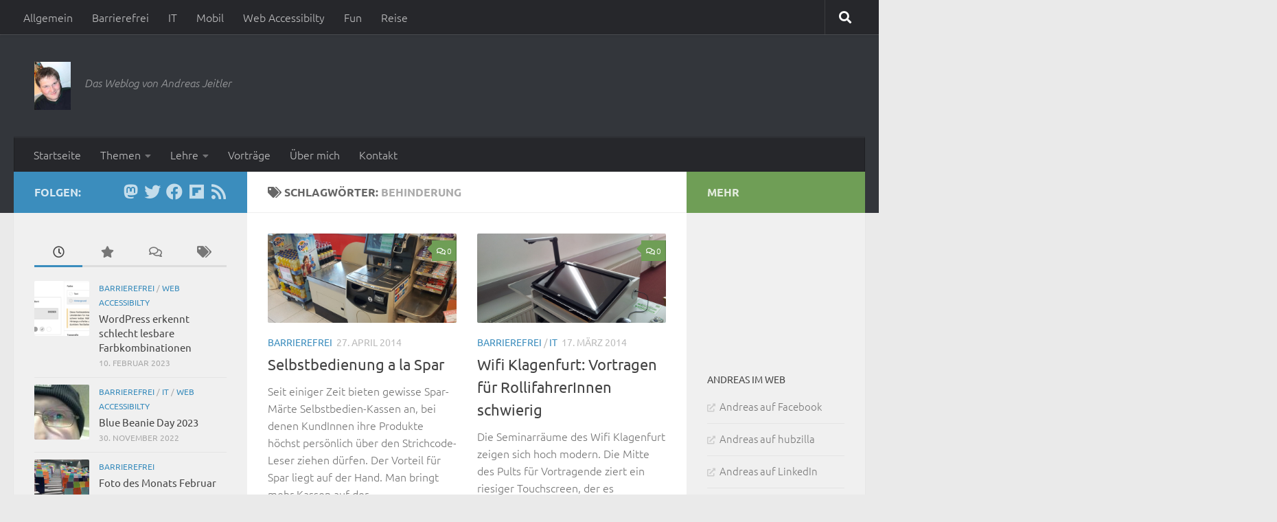

--- FILE ---
content_type: text/html;charset=UTF-8
request_url: https://andreas.jeitler.org/tag/behinderung/
body_size: 20733
content:
<!DOCTYPE html>
<html class="no-js" lang="de">
<head>
  <meta charset="UTF-8">
  <meta name="viewport" content="width=device-width, initial-scale=1.0">
  <link rel="profile" href="https://gmpg.org/xfn/11" />
  <link rel="pingback" href="https://andreas.jeitler.org/xmlrpc.php">

  <meta name='robots' content='index, follow, max-image-preview:large, max-snippet:-1, max-video-preview:-1' />
	<style>img:is([sizes="auto" i], [sizes^="auto," i]) { contain-intrinsic-size: 3000px 1500px }</style>
	<script>document.documentElement.className = document.documentElement.className.replace("no-js","js");</script>

	<!-- This site is optimized with the Yoast SEO Premium plugin v19.6 (Yoast SEO v22.1) - https://yoast.com/wordpress/plugins/seo/ -->
	<title>Behinderung Archives - Andreas Jeitler</title>
	<link rel="canonical" href="https://andreas.jeitler.org/tag/behinderung/" />
	<meta property="og:locale" content="de_DE" />
	<meta property="og:type" content="article" />
	<meta property="og:title" content="Behinderung Archive" />
	<meta property="og:url" content="https://andreas.jeitler.org/tag/behinderung/" />
	<meta property="og:site_name" content="Andreas Jeitler" />
	<meta name="twitter:card" content="summary_large_image" />
	<script type="application/ld+json" class="yoast-schema-graph">{"@context":"https://schema.org","@graph":[{"@type":"CollectionPage","@id":"https://andreas.jeitler.org/tag/behinderung/","url":"https://andreas.jeitler.org/tag/behinderung/","name":"Behinderung Archives - Andreas Jeitler","isPartOf":{"@id":"https://andreas.jeitler.org/#website"},"primaryImageOfPage":{"@id":"https://andreas.jeitler.org/tag/behinderung/#primaryimage"},"image":{"@id":"https://andreas.jeitler.org/tag/behinderung/#primaryimage"},"thumbnailUrl":"https://andreas.jeitler.org/wp-content/uploads/2014/02/IMG_20140424_125311.jpg","breadcrumb":{"@id":"https://andreas.jeitler.org/tag/behinderung/#breadcrumb"},"inLanguage":"de"},{"@type":"ImageObject","inLanguage":"de","@id":"https://andreas.jeitler.org/tag/behinderung/#primaryimage","url":"https://andreas.jeitler.org/wp-content/uploads/2014/02/IMG_20140424_125311.jpg","contentUrl":"https://andreas.jeitler.org/wp-content/uploads/2014/02/IMG_20140424_125311.jpg","width":3264,"height":2448,"caption":"Foto: Spar Selbstbedien-Kasse"},{"@type":"BreadcrumbList","@id":"https://andreas.jeitler.org/tag/behinderung/#breadcrumb","itemListElement":[{"@type":"ListItem","position":1,"name":"Home","item":"https://andreas.jeitler.org/"},{"@type":"ListItem","position":2,"name":"Behinderung"}]},{"@type":"WebSite","@id":"https://andreas.jeitler.org/#website","url":"https://andreas.jeitler.org/","name":"Andreas Jeitler","description":"Das Weblog von Andreas Jeitler","publisher":{"@id":"https://andreas.jeitler.org/#organization"},"potentialAction":[{"@type":"SearchAction","target":{"@type":"EntryPoint","urlTemplate":"https://andreas.jeitler.org/?s={search_term_string}"},"query-input":"required name=search_term_string"}],"inLanguage":"de"},{"@type":"Organization","@id":"https://andreas.jeitler.org/#organization","name":"Andreas Jeitler","url":"https://andreas.jeitler.org/","logo":{"@type":"ImageObject","inLanguage":"de","@id":"https://andreas.jeitler.org/#/schema/logo/image/","url":"","contentUrl":"","caption":"Andreas Jeitler"},"image":{"@id":"https://andreas.jeitler.org/#/schema/logo/image/"}}]}</script>
	<!-- / Yoast SEO Premium plugin. -->


<link rel='dns-prefetch' href='//secure.gravatar.com' />
<link rel='dns-prefetch' href='//stats.wp.com' />
<link rel='dns-prefetch' href='//v0.wordpress.com' />
<link rel="alternate" type="application/rss+xml" title="Andreas Jeitler &raquo; Feed" href="https://andreas.jeitler.org/feed/" />
<link rel="alternate" type="application/rss+xml" title="Andreas Jeitler &raquo; Kommentar-Feed" href="https://andreas.jeitler.org/comments/feed/" />
<link id="hu-user-gfont" href="//andreas.jeitler.org/wp-content/uploads/omgf/hu-user-gfont/hu-user-gfont.css?ver=1661335464" rel="stylesheet" type="text/css"><link rel="alternate" type="application/rss+xml" title="Andreas Jeitler &raquo; Behinderung Schlagwort-Feed" href="https://andreas.jeitler.org/tag/behinderung/feed/" />
<link rel="alternate" type="application/stream+json" title="Andreas Jeitler &raquo; Activity-Streams Feed" href="https://andreas.jeitler.org/feed/as1/" />
<link rel="alternate" type="application/stream+json" title="Andreas Jeitler &raquo; Activity-Streams Comments Feed " href="https://andreas.jeitler.org/comments/feed/as1/" />
		<script>
window._wpemojiSettings = {"baseUrl":"https:\/\/s.w.org\/images\/core\/emoji\/15.0.3\/72x72\/","ext":".png","svgUrl":"https:\/\/s.w.org\/images\/core\/emoji\/15.0.3\/svg\/","svgExt":".svg","source":{"concatemoji":"https:\/\/andreas.jeitler.org\/wp-includes\/js\/wp-emoji-release.min.js?ver=6.7.4"}};
/*! This file is auto-generated */
!function(i,n){var o,s,e;function c(e){try{var t={supportTests:e,timestamp:(new Date).valueOf()};sessionStorage.setItem(o,JSON.stringify(t))}catch(e){}}function p(e,t,n){e.clearRect(0,0,e.canvas.width,e.canvas.height),e.fillText(t,0,0);var t=new Uint32Array(e.getImageData(0,0,e.canvas.width,e.canvas.height).data),r=(e.clearRect(0,0,e.canvas.width,e.canvas.height),e.fillText(n,0,0),new Uint32Array(e.getImageData(0,0,e.canvas.width,e.canvas.height).data));return t.every(function(e,t){return e===r[t]})}function u(e,t,n){switch(t){case"flag":return n(e,"\ud83c\udff3\ufe0f\u200d\u26a7\ufe0f","\ud83c\udff3\ufe0f\u200b\u26a7\ufe0f")?!1:!n(e,"\ud83c\uddfa\ud83c\uddf3","\ud83c\uddfa\u200b\ud83c\uddf3")&&!n(e,"\ud83c\udff4\udb40\udc67\udb40\udc62\udb40\udc65\udb40\udc6e\udb40\udc67\udb40\udc7f","\ud83c\udff4\u200b\udb40\udc67\u200b\udb40\udc62\u200b\udb40\udc65\u200b\udb40\udc6e\u200b\udb40\udc67\u200b\udb40\udc7f");case"emoji":return!n(e,"\ud83d\udc26\u200d\u2b1b","\ud83d\udc26\u200b\u2b1b")}return!1}function f(e,t,n){var r="undefined"!=typeof WorkerGlobalScope&&self instanceof WorkerGlobalScope?new OffscreenCanvas(300,150):i.createElement("canvas"),a=r.getContext("2d",{willReadFrequently:!0}),o=(a.textBaseline="top",a.font="600 32px Arial",{});return e.forEach(function(e){o[e]=t(a,e,n)}),o}function t(e){var t=i.createElement("script");t.src=e,t.defer=!0,i.head.appendChild(t)}"undefined"!=typeof Promise&&(o="wpEmojiSettingsSupports",s=["flag","emoji"],n.supports={everything:!0,everythingExceptFlag:!0},e=new Promise(function(e){i.addEventListener("DOMContentLoaded",e,{once:!0})}),new Promise(function(t){var n=function(){try{var e=JSON.parse(sessionStorage.getItem(o));if("object"==typeof e&&"number"==typeof e.timestamp&&(new Date).valueOf()<e.timestamp+604800&&"object"==typeof e.supportTests)return e.supportTests}catch(e){}return null}();if(!n){if("undefined"!=typeof Worker&&"undefined"!=typeof OffscreenCanvas&&"undefined"!=typeof URL&&URL.createObjectURL&&"undefined"!=typeof Blob)try{var e="postMessage("+f.toString()+"("+[JSON.stringify(s),u.toString(),p.toString()].join(",")+"));",r=new Blob([e],{type:"text/javascript"}),a=new Worker(URL.createObjectURL(r),{name:"wpTestEmojiSupports"});return void(a.onmessage=function(e){c(n=e.data),a.terminate(),t(n)})}catch(e){}c(n=f(s,u,p))}t(n)}).then(function(e){for(var t in e)n.supports[t]=e[t],n.supports.everything=n.supports.everything&&n.supports[t],"flag"!==t&&(n.supports.everythingExceptFlag=n.supports.everythingExceptFlag&&n.supports[t]);n.supports.everythingExceptFlag=n.supports.everythingExceptFlag&&!n.supports.flag,n.DOMReady=!1,n.readyCallback=function(){n.DOMReady=!0}}).then(function(){return e}).then(function(){var e;n.supports.everything||(n.readyCallback(),(e=n.source||{}).concatemoji?t(e.concatemoji):e.wpemoji&&e.twemoji&&(t(e.twemoji),t(e.wpemoji)))}))}((window,document),window._wpemojiSettings);
</script>
<style id='wp-emoji-styles-inline-css'>

	img.wp-smiley, img.emoji {
		display: inline !important;
		border: none !important;
		box-shadow: none !important;
		height: 1em !important;
		width: 1em !important;
		margin: 0 0.07em !important;
		vertical-align: -0.1em !important;
		background: none !important;
		padding: 0 !important;
	}
</style>
<link rel='stylesheet' id='wp-block-library-css' href='https://andreas.jeitler.org/wp-includes/css/dist/block-library/style.min.css?ver=6.7.4' media='all' />
<link rel='stylesheet' id='ugb-style-css-v2-css' href='https://andreas.jeitler.org/wp-content/plugins/stackable-ultimate-gutenberg-blocks-premium/dist/deprecated/frontend_blocks_deprecated_v2.css?ver=3.1.3' media='all' />
<style id='ugb-style-css-v2-inline-css'>
:root {
			--content-width: 900px;
		}
</style>
<link rel='stylesheet' id='ugb-style-css-premium-v2-css' href='https://andreas.jeitler.org/wp-content/plugins/stackable-ultimate-gutenberg-blocks-premium/dist/deprecated/frontend_blocks_deprecated_v2__premium_only.css?ver=3.1.3' media='all' />
<style id='activitypub-followers-style-inline-css'>
.activitypub-follower-block.is-style-compact .activitypub-handle,.activitypub-follower-block.is-style-compact .sep{display:none}.activitypub-follower-block.is-style-with-lines ul li{border-bottom:.5px solid;margin-bottom:.5rem;padding-bottom:.5rem}.activitypub-follower-block.is-style-with-lines ul li:last-child{border-bottom:none}.activitypub-follower-block.is-style-with-lines .activitypub-handle,.activitypub-follower-block.is-style-with-lines .activitypub-name{text-decoration:none}.activitypub-follower-block.is-style-with-lines .activitypub-handle:hover,.activitypub-follower-block.is-style-with-lines .activitypub-name:hover{text-decoration:underline}.activitypub-follower-block ul{margin:0!important;padding:0!important}.activitypub-follower-block li{display:flex;margin-bottom:1rem}.activitypub-follower-block img{border-radius:50%;height:40px;margin-right:var(--wp--preset--spacing--20,.5rem);width:40px}.activitypub-follower-block .activitypub-link{align-items:center;color:inherit!important;display:flex;flex-flow:row nowrap;max-width:100%;text-decoration:none!important}.activitypub-follower-block .activitypub-handle,.activitypub-follower-block .activitypub-name{text-decoration:underline;text-decoration-thickness:.8px;text-underline-position:under}.activitypub-follower-block .activitypub-handle:hover,.activitypub-follower-block .activitypub-name:hover{text-decoration:none}.activitypub-follower-block .activitypub-name{font-size:var(--wp--preset--font-size--normal,16px)}.activitypub-follower-block .activitypub-actor{font-size:var(--wp--preset--font-size--small,13px);overflow:hidden;text-overflow:ellipsis;white-space:nowrap}.activitypub-follower-block .sep{padding:0 .2rem}.activitypub-follower-block .wp-block-query-pagination{margin-top:1.5rem}.activitypub-follower-block .activitypub-pager{cursor:default}.activitypub-follower-block .activitypub-pager.current{opacity:.33}.activitypub-follower-block .page-numbers{padding:0 .2rem}.activitypub-follower-block .page-numbers.current{font-weight:700;opacity:1}

</style>
<style id='activitypub-follow-me-style-inline-css'>
.activitypub__modal.components-modal__frame{background-color:#f7f7f7;color:#333}.activitypub__modal.components-modal__frame .components-modal__header-heading,.activitypub__modal.components-modal__frame h4{color:#333;letter-spacing:inherit;word-spacing:inherit}.activitypub__modal.components-modal__frame .components-modal__header .components-button:hover{color:var(--color-white)}.activitypub__dialog{max-width:40em}.activitypub__dialog h4{line-height:1;margin:0}.activitypub__dialog .activitypub-dialog__section{margin-bottom:2em}.activitypub__dialog .activitypub-dialog__remember{margin-top:1em}.activitypub__dialog .activitypub-dialog__description{font-size:var(--wp--preset--font-size--normal,.75rem);margin:.33em 0 1em}.activitypub__dialog .activitypub-dialog__button-group{align-items:flex-end;display:flex;justify-content:flex-end}.activitypub__dialog .activitypub-dialog__button-group svg{height:21px;margin-right:.5em;width:21px}.activitypub__dialog .activitypub-dialog__button-group input{background-color:var(--wp--preset--color--white);border-radius:50px 0 0 50px;border-width:1px;border:1px solid var(--wp--preset--color--black);color:var(--wp--preset--color--black);flex:1;font-size:16px;height:inherit;line-height:1;margin-right:0;padding:15px 23px}.activitypub__dialog .activitypub-dialog__button-group button{align-self:center;background-color:var(--wp--preset--color--black);border-radius:0 50px 50px 0;border-width:1px;color:var(--wp--preset--color--white);font-size:16px;height:inherit;line-height:1;margin-left:0;padding:15px 23px;text-decoration:none}.activitypub__dialog .activitypub-dialog__button-group button:hover{border:inherit}.activitypub-follow-me-block-wrapper{width:100%}.activitypub-follow-me-block-wrapper.has-background .activitypub-profile,.activitypub-follow-me-block-wrapper.has-border-color .activitypub-profile{padding-left:1rem;padding-right:1rem}.activitypub-follow-me-block-wrapper .activitypub-profile{align-items:center;display:flex;padding:1rem 0}.activitypub-follow-me-block-wrapper .activitypub-profile .activitypub-profile__avatar{border-radius:50%;height:75px;margin-right:1rem;width:75px}.activitypub-follow-me-block-wrapper .activitypub-profile .activitypub-profile__content{flex:1;min-width:0}.activitypub-follow-me-block-wrapper .activitypub-profile .activitypub-profile__handle,.activitypub-follow-me-block-wrapper .activitypub-profile .activitypub-profile__name{line-height:1.2;margin:0;overflow:hidden;text-overflow:ellipsis;white-space:nowrap}.activitypub-follow-me-block-wrapper .activitypub-profile .activitypub-profile__name{font-size:1.25em}.activitypub-follow-me-block-wrapper .activitypub-profile .activitypub-profile__follow{align-self:center;background-color:var(--wp--preset--color--black);color:var(--wp--preset--color--white);margin-left:1rem}

</style>
<link rel='stylesheet' id='wp-components-css' href='https://andreas.jeitler.org/wp-includes/css/dist/components/style.min.css?ver=6.7.4' media='all' />
<link rel='stylesheet' id='mediaelement-css' href='https://andreas.jeitler.org/wp-includes/js/mediaelement/mediaelementplayer-legacy.min.css?ver=4.2.17' media='all' />
<link rel='stylesheet' id='wp-mediaelement-css' href='https://andreas.jeitler.org/wp-includes/js/mediaelement/wp-mediaelement.min.css?ver=6.7.4' media='all' />
<style id='jetpack-sharing-buttons-style-inline-css'>
.jetpack-sharing-buttons__services-list{display:flex;flex-direction:row;flex-wrap:wrap;gap:0;list-style-type:none;margin:5px;padding:0}.jetpack-sharing-buttons__services-list.has-small-icon-size{font-size:12px}.jetpack-sharing-buttons__services-list.has-normal-icon-size{font-size:16px}.jetpack-sharing-buttons__services-list.has-large-icon-size{font-size:24px}.jetpack-sharing-buttons__services-list.has-huge-icon-size{font-size:36px}@media print{.jetpack-sharing-buttons__services-list{display:none!important}}.editor-styles-wrapper .wp-block-jetpack-sharing-buttons{gap:0;padding-inline-start:0}ul.jetpack-sharing-buttons__services-list.has-background{padding:1.25em 2.375em}
</style>
<style id='elasticpress-related-posts-style-inline-css'>
.editor-styles-wrapper .wp-block-elasticpress-related-posts ul,.wp-block-elasticpress-related-posts ul{list-style-type:none;padding:0}.editor-styles-wrapper .wp-block-elasticpress-related-posts ul li a>div{display:inline}

</style>
<style id='classic-theme-styles-inline-css'>
/*! This file is auto-generated */
.wp-block-button__link{color:#fff;background-color:#32373c;border-radius:9999px;box-shadow:none;text-decoration:none;padding:calc(.667em + 2px) calc(1.333em + 2px);font-size:1.125em}.wp-block-file__button{background:#32373c;color:#fff;text-decoration:none}
</style>
<style id='global-styles-inline-css'>
:root{--wp--preset--aspect-ratio--square: 1;--wp--preset--aspect-ratio--4-3: 4/3;--wp--preset--aspect-ratio--3-4: 3/4;--wp--preset--aspect-ratio--3-2: 3/2;--wp--preset--aspect-ratio--2-3: 2/3;--wp--preset--aspect-ratio--16-9: 16/9;--wp--preset--aspect-ratio--9-16: 9/16;--wp--preset--color--black: #000000;--wp--preset--color--cyan-bluish-gray: #abb8c3;--wp--preset--color--white: #ffffff;--wp--preset--color--pale-pink: #f78da7;--wp--preset--color--vivid-red: #cf2e2e;--wp--preset--color--luminous-vivid-orange: #ff6900;--wp--preset--color--luminous-vivid-amber: #fcb900;--wp--preset--color--light-green-cyan: #7bdcb5;--wp--preset--color--vivid-green-cyan: #00d084;--wp--preset--color--pale-cyan-blue: #8ed1fc;--wp--preset--color--vivid-cyan-blue: #0693e3;--wp--preset--color--vivid-purple: #9b51e0;--wp--preset--gradient--vivid-cyan-blue-to-vivid-purple: linear-gradient(135deg,rgba(6,147,227,1) 0%,rgb(155,81,224) 100%);--wp--preset--gradient--light-green-cyan-to-vivid-green-cyan: linear-gradient(135deg,rgb(122,220,180) 0%,rgb(0,208,130) 100%);--wp--preset--gradient--luminous-vivid-amber-to-luminous-vivid-orange: linear-gradient(135deg,rgba(252,185,0,1) 0%,rgba(255,105,0,1) 100%);--wp--preset--gradient--luminous-vivid-orange-to-vivid-red: linear-gradient(135deg,rgba(255,105,0,1) 0%,rgb(207,46,46) 100%);--wp--preset--gradient--very-light-gray-to-cyan-bluish-gray: linear-gradient(135deg,rgb(238,238,238) 0%,rgb(169,184,195) 100%);--wp--preset--gradient--cool-to-warm-spectrum: linear-gradient(135deg,rgb(74,234,220) 0%,rgb(151,120,209) 20%,rgb(207,42,186) 40%,rgb(238,44,130) 60%,rgb(251,105,98) 80%,rgb(254,248,76) 100%);--wp--preset--gradient--blush-light-purple: linear-gradient(135deg,rgb(255,206,236) 0%,rgb(152,150,240) 100%);--wp--preset--gradient--blush-bordeaux: linear-gradient(135deg,rgb(254,205,165) 0%,rgb(254,45,45) 50%,rgb(107,0,62) 100%);--wp--preset--gradient--luminous-dusk: linear-gradient(135deg,rgb(255,203,112) 0%,rgb(199,81,192) 50%,rgb(65,88,208) 100%);--wp--preset--gradient--pale-ocean: linear-gradient(135deg,rgb(255,245,203) 0%,rgb(182,227,212) 50%,rgb(51,167,181) 100%);--wp--preset--gradient--electric-grass: linear-gradient(135deg,rgb(202,248,128) 0%,rgb(113,206,126) 100%);--wp--preset--gradient--midnight: linear-gradient(135deg,rgb(2,3,129) 0%,rgb(40,116,252) 100%);--wp--preset--font-size--small: 13px;--wp--preset--font-size--medium: 20px;--wp--preset--font-size--large: 36px;--wp--preset--font-size--x-large: 42px;--wp--preset--spacing--20: 0.44rem;--wp--preset--spacing--30: 0.67rem;--wp--preset--spacing--40: 1rem;--wp--preset--spacing--50: 1.5rem;--wp--preset--spacing--60: 2.25rem;--wp--preset--spacing--70: 3.38rem;--wp--preset--spacing--80: 5.06rem;--wp--preset--shadow--natural: 6px 6px 9px rgba(0, 0, 0, 0.2);--wp--preset--shadow--deep: 12px 12px 50px rgba(0, 0, 0, 0.4);--wp--preset--shadow--sharp: 6px 6px 0px rgba(0, 0, 0, 0.2);--wp--preset--shadow--outlined: 6px 6px 0px -3px rgba(255, 255, 255, 1), 6px 6px rgba(0, 0, 0, 1);--wp--preset--shadow--crisp: 6px 6px 0px rgba(0, 0, 0, 1);}:where(.is-layout-flex){gap: 0.5em;}:where(.is-layout-grid){gap: 0.5em;}body .is-layout-flex{display: flex;}.is-layout-flex{flex-wrap: wrap;align-items: center;}.is-layout-flex > :is(*, div){margin: 0;}body .is-layout-grid{display: grid;}.is-layout-grid > :is(*, div){margin: 0;}:where(.wp-block-columns.is-layout-flex){gap: 2em;}:where(.wp-block-columns.is-layout-grid){gap: 2em;}:where(.wp-block-post-template.is-layout-flex){gap: 1.25em;}:where(.wp-block-post-template.is-layout-grid){gap: 1.25em;}.has-black-color{color: var(--wp--preset--color--black) !important;}.has-cyan-bluish-gray-color{color: var(--wp--preset--color--cyan-bluish-gray) !important;}.has-white-color{color: var(--wp--preset--color--white) !important;}.has-pale-pink-color{color: var(--wp--preset--color--pale-pink) !important;}.has-vivid-red-color{color: var(--wp--preset--color--vivid-red) !important;}.has-luminous-vivid-orange-color{color: var(--wp--preset--color--luminous-vivid-orange) !important;}.has-luminous-vivid-amber-color{color: var(--wp--preset--color--luminous-vivid-amber) !important;}.has-light-green-cyan-color{color: var(--wp--preset--color--light-green-cyan) !important;}.has-vivid-green-cyan-color{color: var(--wp--preset--color--vivid-green-cyan) !important;}.has-pale-cyan-blue-color{color: var(--wp--preset--color--pale-cyan-blue) !important;}.has-vivid-cyan-blue-color{color: var(--wp--preset--color--vivid-cyan-blue) !important;}.has-vivid-purple-color{color: var(--wp--preset--color--vivid-purple) !important;}.has-black-background-color{background-color: var(--wp--preset--color--black) !important;}.has-cyan-bluish-gray-background-color{background-color: var(--wp--preset--color--cyan-bluish-gray) !important;}.has-white-background-color{background-color: var(--wp--preset--color--white) !important;}.has-pale-pink-background-color{background-color: var(--wp--preset--color--pale-pink) !important;}.has-vivid-red-background-color{background-color: var(--wp--preset--color--vivid-red) !important;}.has-luminous-vivid-orange-background-color{background-color: var(--wp--preset--color--luminous-vivid-orange) !important;}.has-luminous-vivid-amber-background-color{background-color: var(--wp--preset--color--luminous-vivid-amber) !important;}.has-light-green-cyan-background-color{background-color: var(--wp--preset--color--light-green-cyan) !important;}.has-vivid-green-cyan-background-color{background-color: var(--wp--preset--color--vivid-green-cyan) !important;}.has-pale-cyan-blue-background-color{background-color: var(--wp--preset--color--pale-cyan-blue) !important;}.has-vivid-cyan-blue-background-color{background-color: var(--wp--preset--color--vivid-cyan-blue) !important;}.has-vivid-purple-background-color{background-color: var(--wp--preset--color--vivid-purple) !important;}.has-black-border-color{border-color: var(--wp--preset--color--black) !important;}.has-cyan-bluish-gray-border-color{border-color: var(--wp--preset--color--cyan-bluish-gray) !important;}.has-white-border-color{border-color: var(--wp--preset--color--white) !important;}.has-pale-pink-border-color{border-color: var(--wp--preset--color--pale-pink) !important;}.has-vivid-red-border-color{border-color: var(--wp--preset--color--vivid-red) !important;}.has-luminous-vivid-orange-border-color{border-color: var(--wp--preset--color--luminous-vivid-orange) !important;}.has-luminous-vivid-amber-border-color{border-color: var(--wp--preset--color--luminous-vivid-amber) !important;}.has-light-green-cyan-border-color{border-color: var(--wp--preset--color--light-green-cyan) !important;}.has-vivid-green-cyan-border-color{border-color: var(--wp--preset--color--vivid-green-cyan) !important;}.has-pale-cyan-blue-border-color{border-color: var(--wp--preset--color--pale-cyan-blue) !important;}.has-vivid-cyan-blue-border-color{border-color: var(--wp--preset--color--vivid-cyan-blue) !important;}.has-vivid-purple-border-color{border-color: var(--wp--preset--color--vivid-purple) !important;}.has-vivid-cyan-blue-to-vivid-purple-gradient-background{background: var(--wp--preset--gradient--vivid-cyan-blue-to-vivid-purple) !important;}.has-light-green-cyan-to-vivid-green-cyan-gradient-background{background: var(--wp--preset--gradient--light-green-cyan-to-vivid-green-cyan) !important;}.has-luminous-vivid-amber-to-luminous-vivid-orange-gradient-background{background: var(--wp--preset--gradient--luminous-vivid-amber-to-luminous-vivid-orange) !important;}.has-luminous-vivid-orange-to-vivid-red-gradient-background{background: var(--wp--preset--gradient--luminous-vivid-orange-to-vivid-red) !important;}.has-very-light-gray-to-cyan-bluish-gray-gradient-background{background: var(--wp--preset--gradient--very-light-gray-to-cyan-bluish-gray) !important;}.has-cool-to-warm-spectrum-gradient-background{background: var(--wp--preset--gradient--cool-to-warm-spectrum) !important;}.has-blush-light-purple-gradient-background{background: var(--wp--preset--gradient--blush-light-purple) !important;}.has-blush-bordeaux-gradient-background{background: var(--wp--preset--gradient--blush-bordeaux) !important;}.has-luminous-dusk-gradient-background{background: var(--wp--preset--gradient--luminous-dusk) !important;}.has-pale-ocean-gradient-background{background: var(--wp--preset--gradient--pale-ocean) !important;}.has-electric-grass-gradient-background{background: var(--wp--preset--gradient--electric-grass) !important;}.has-midnight-gradient-background{background: var(--wp--preset--gradient--midnight) !important;}.has-small-font-size{font-size: var(--wp--preset--font-size--small) !important;}.has-medium-font-size{font-size: var(--wp--preset--font-size--medium) !important;}.has-large-font-size{font-size: var(--wp--preset--font-size--large) !important;}.has-x-large-font-size{font-size: var(--wp--preset--font-size--x-large) !important;}
:where(.wp-block-post-template.is-layout-flex){gap: 1.25em;}:where(.wp-block-post-template.is-layout-grid){gap: 1.25em;}
:where(.wp-block-columns.is-layout-flex){gap: 2em;}:where(.wp-block-columns.is-layout-grid){gap: 2em;}
:root :where(.wp-block-pullquote){font-size: 1.5em;line-height: 1.6;}
</style>
<link rel='stylesheet' id='ub-extension-style-css-css' href='https://andreas.jeitler.org/wp-content/plugins/ultimate-blocks/src/extensions/style.css?ver=6.7.4' media='all' />
<link rel='stylesheet' id='hueman-main-style-css' href='https://andreas.jeitler.org/wp-content/themes/hueman/assets/front/css/main.min.css?ver=3.7.27' media='all' />
<style id='hueman-main-style-inline-css'>
body { font-family:'Ubuntu', Arial, sans-serif;font-size:1.00rem }@media only screen and (min-width: 720px) {
        .nav > li { font-size:1.00rem; }
      }::selection { background-color: #3b8dbd; }
::-moz-selection { background-color: #3b8dbd; }a,a>span.hu-external::after,.themeform label .required,#flexslider-featured .flex-direction-nav .flex-next:hover,#flexslider-featured .flex-direction-nav .flex-prev:hover,.post-hover:hover .post-title a,.post-title a:hover,.sidebar.s1 .post-nav li a:hover i,.content .post-nav li a:hover i,.post-related a:hover,.sidebar.s1 .widget_rss ul li a,#footer .widget_rss ul li a,.sidebar.s1 .widget_calendar a,#footer .widget_calendar a,.sidebar.s1 .alx-tab .tab-item-category a,.sidebar.s1 .alx-posts .post-item-category a,.sidebar.s1 .alx-tab li:hover .tab-item-title a,.sidebar.s1 .alx-tab li:hover .tab-item-comment a,.sidebar.s1 .alx-posts li:hover .post-item-title a,#footer .alx-tab .tab-item-category a,#footer .alx-posts .post-item-category a,#footer .alx-tab li:hover .tab-item-title a,#footer .alx-tab li:hover .tab-item-comment a,#footer .alx-posts li:hover .post-item-title a,.comment-tabs li.active a,.comment-awaiting-moderation,.child-menu a:hover,.child-menu .current_page_item > a,.wp-pagenavi a{ color: #3b8dbd; }input[type="submit"],.themeform button[type="submit"],.sidebar.s1 .sidebar-top,.sidebar.s1 .sidebar-toggle,#flexslider-featured .flex-control-nav li a.flex-active,.post-tags a:hover,.sidebar.s1 .widget_calendar caption,#footer .widget_calendar caption,.author-bio .bio-avatar:after,.commentlist li.bypostauthor > .comment-body:after,.commentlist li.comment-author-admin > .comment-body:after{ background-color: #3b8dbd; }.post-format .format-container { border-color: #3b8dbd; }.sidebar.s1 .alx-tabs-nav li.active a,#footer .alx-tabs-nav li.active a,.comment-tabs li.active a,.wp-pagenavi a:hover,.wp-pagenavi a:active,.wp-pagenavi span.current{ border-bottom-color: #3b8dbd!important; }.sidebar.s2 .post-nav li a:hover i,
.sidebar.s2 .widget_rss ul li a,
.sidebar.s2 .widget_calendar a,
.sidebar.s2 .alx-tab .tab-item-category a,
.sidebar.s2 .alx-posts .post-item-category a,
.sidebar.s2 .alx-tab li:hover .tab-item-title a,
.sidebar.s2 .alx-tab li:hover .tab-item-comment a,
.sidebar.s2 .alx-posts li:hover .post-item-title a { color: #6f9e56; }
.sidebar.s2 .sidebar-top,.sidebar.s2 .sidebar-toggle,.post-comments,.jp-play-bar,.jp-volume-bar-value,.sidebar.s2 .widget_calendar caption{ background-color: #6f9e56; }.sidebar.s2 .alx-tabs-nav li.active a { border-bottom-color: #6f9e56; }
.post-comments::before { border-right-color: #6f9e56; }
      .search-expand,
              #nav-topbar.nav-container { background-color: #26272b}@media only screen and (min-width: 720px) {
                #nav-topbar .nav ul { background-color: #26272b; }
              }.is-scrolled #header .nav-container.desktop-sticky,
              .is-scrolled #header .search-expand { background-color: #26272b; background-color: rgba(38,39,43,0.90) }.is-scrolled .topbar-transparent #nav-topbar.desktop-sticky .nav ul { background-color: #26272b; background-color: rgba(38,39,43,0.95) }#header { background-color: #33363b; }
@media only screen and (min-width: 720px) {
  #nav-header .nav ul { background-color: #33363b; }
}
        #header #nav-mobile { background-color: #33363b; }.is-scrolled #header #nav-mobile { background-color: #33363b; background-color: rgba(51,54,59,0.90) }#nav-header.nav-container, #main-header-search .search-expand { background-color: #26272b; }
@media only screen and (min-width: 720px) {
  #nav-header .nav ul { background-color: #26272b; }
}
        .site-title a img { max-height: 70px; }img { -webkit-border-radius: 2px; border-radius: 2px; }
</style>
<link rel='stylesheet' id='hueman-font-awesome-css' href='https://andreas.jeitler.org/wp-content/themes/hueman/assets/front/css/font-awesome.min.css?ver=3.7.27' media='all' />
<link rel='stylesheet' id='elasticpress-facets-css' href='https://andreas.jeitler.org/wp-content/plugins/elasticpress/dist/css/facets-styles.css?ver=c9522f0c99a65a07c9c3' media='all' />
<link rel='stylesheet' id='zotpress.shortcode.min.css-css' href='https://andreas.jeitler.org/wp-content/plugins/zotpress/css/zotpress.shortcode.min.css?ver=6.7.4' media='all' />
<script id="ugb-block-frontend-js-v2-js-extra">
var stackable = {"restUrl":"https:\/\/andreas.jeitler.org\/wp-json\/"};
</script>
<script src="https://andreas.jeitler.org/wp-content/plugins/stackable-ultimate-gutenberg-blocks-premium/dist/deprecated/frontend_blocks_deprecated_v2.js?ver=3.1.3" id="ugb-block-frontend-js-v2-js"></script>
<script src="https://andreas.jeitler.org/wp-content/plugins/stackable-ultimate-gutenberg-blocks-premium/dist/deprecated/frontend_blocks_deprecated_v2__premium_only.js?ver=3.1.3" id="ugb-block-frontend-js-premium-v2-js"></script>
<script id="nb-jquery" src="https://andreas.jeitler.org/wp-includes/js/jquery/jquery.min.js?ver=3.7.1" id="jquery-core-js"></script>
<script src="https://andreas.jeitler.org/wp-includes/js/jquery/jquery-migrate.min.js?ver=3.4.1" id="jquery-migrate-js"></script>
<script src="https://andreas.jeitler.org/wp-content/plugins/wp-retina-2x/app/picturefill.min.js?ver=1733479300" id="wr2x-picturefill-js-js"></script>
<link rel="https://api.w.org/" href="https://andreas.jeitler.org/wp-json/" /><link rel="alternate" title="JSON" type="application/json" href="https://andreas.jeitler.org/wp-json/wp/v2/tags/21" /><link rel="EditURI" type="application/rsd+xml" title="RSD" href="https://andreas.jeitler.org/xmlrpc.php?rsd" />
<meta name="generator" content="WordPress 6.7.4" />

	<style></style>

		<style>img#wpstats{display:none}</style>
		
		<!-- CPT UI Extended Customizer CSS -->
		<style type="text/css" id="cpt-ui-extended-css">
																										</style>
		<!-- /CPT UI Extended Customizer CSS -->

		    <link rel="preload" as="font" type="font/woff2" href="https://andreas.jeitler.org/wp-content/themes/hueman/assets/front/webfonts/fa-brands-400.woff2?v=5.15.2" crossorigin="anonymous"/>
    <link rel="preload" as="font" type="font/woff2" href="https://andreas.jeitler.org/wp-content/themes/hueman/assets/front/webfonts/fa-regular-400.woff2?v=5.15.2" crossorigin="anonymous"/>
    <link rel="preload" as="font" type="font/woff2" href="https://andreas.jeitler.org/wp-content/themes/hueman/assets/front/webfonts/fa-solid-900.woff2?v=5.15.2" crossorigin="anonymous"/>
  <!--[if lt IE 9]>
<script src="https://andreas.jeitler.org/wp-content/themes/hueman/assets/front/js/ie/html5shiv-printshiv.min.js"></script>
<script src="https://andreas.jeitler.org/wp-content/themes/hueman/assets/front/js/ie/selectivizr.js"></script>
<![endif]-->
<style type="text/css">.broken_link, a.broken_link {
	text-decoration: line-through;
}</style><style id="wpforms-css-vars-root">
				:root {
					--wpforms-field-border-radius: 3px;
--wpforms-field-border-style: solid;
--wpforms-field-border-size: 1px;
--wpforms-field-background-color: #ffffff;
--wpforms-field-border-color: rgba( 0, 0, 0, 0.25 );
--wpforms-field-border-color-spare: rgba( 0, 0, 0, 0.25 );
--wpforms-field-text-color: rgba( 0, 0, 0, 0.7 );
--wpforms-field-menu-color: #ffffff;
--wpforms-label-color: rgba( 0, 0, 0, 0.85 );
--wpforms-label-sublabel-color: rgba( 0, 0, 0, 0.55 );
--wpforms-label-error-color: #d63637;
--wpforms-button-border-radius: 3px;
--wpforms-button-border-style: none;
--wpforms-button-border-size: 1px;
--wpforms-button-background-color: #066aab;
--wpforms-button-border-color: #066aab;
--wpforms-button-text-color: #ffffff;
--wpforms-page-break-color: #066aab;
--wpforms-background-image: none;
--wpforms-background-position: center center;
--wpforms-background-repeat: no-repeat;
--wpforms-background-size: cover;
--wpforms-background-width: 100px;
--wpforms-background-height: 100px;
--wpforms-background-color: rgba( 0, 0, 0, 0 );
--wpforms-background-url: none;
--wpforms-container-padding: 0px;
--wpforms-container-border-style: none;
--wpforms-container-border-width: 1px;
--wpforms-container-border-color: #000000;
--wpforms-container-border-radius: 3px;
--wpforms-field-size-input-height: 43px;
--wpforms-field-size-input-spacing: 15px;
--wpforms-field-size-font-size: 16px;
--wpforms-field-size-line-height: 19px;
--wpforms-field-size-padding-h: 14px;
--wpforms-field-size-checkbox-size: 16px;
--wpforms-field-size-sublabel-spacing: 5px;
--wpforms-field-size-icon-size: 1;
--wpforms-label-size-font-size: 16px;
--wpforms-label-size-line-height: 19px;
--wpforms-label-size-sublabel-font-size: 14px;
--wpforms-label-size-sublabel-line-height: 17px;
--wpforms-button-size-font-size: 17px;
--wpforms-button-size-height: 41px;
--wpforms-button-size-padding-h: 15px;
--wpforms-button-size-margin-top: 10px;
--wpforms-container-shadow-size-box-shadow: none;

				}
			</style></head>

<body class="nb-3-3-7 nimble-no-local-data-skp__tax_post_tag_21 nimble-no-group-site-tmpl-skp__all_post_tag archive tag tag-behinderung tag-21 wp-embed-responsive sek-hide-rc-badge col-3cm full-width topbar-enabled header-desktop-sticky header-mobile-sticky hueman-3-7-27 chrome">
<div id="wrapper">
  <a class="screen-reader-text skip-link" href="#content">Zum Inhalt springen</a>
  
  <header id="header" class="main-menu-mobile-on one-mobile-menu main_menu header-ads-desktop  topbar-transparent no-header-img">
        <nav class="nav-container group mobile-menu mobile-sticky " id="nav-mobile" data-menu-id="header-1">
  <div class="mobile-title-logo-in-header"><p class="site-title">                  <a class="custom-logo-link" href="https://andreas.jeitler.org/" rel="home" title="Andreas Jeitler | Homepage"><img src="https://andreas.jeitler.org/wp-content/uploads/2010/01/Andreas.jpg" alt="Andreas Jeitler"  /></a>                </p></div>
        
                    <!-- <div class="ham__navbar-toggler collapsed" aria-expanded="false">
          <div class="ham__navbar-span-wrapper">
            <span class="ham-toggler-menu__span"></span>
          </div>
        </div> -->
        <button class="ham__navbar-toggler-two collapsed" title="Menu" aria-expanded="false">
          <span class="ham__navbar-span-wrapper">
            <span class="line line-1"></span>
            <span class="line line-2"></span>
            <span class="line line-3"></span>
          </span>
        </button>
            
      <div class="nav-text"></div>
      <div class="nav-wrap container">
                  <ul class="nav container-inner group mobile-search">
                            <li>
                  <form role="search" method="get" class="search-form" action="https://andreas.jeitler.org/">
				<label>
					<span class="screen-reader-text">Suche nach:</span>
					<input type="search" class="search-field" placeholder="Suchen …" value="" name="s" />
				</label>
				<input type="submit" class="search-submit" value="Suchen" />
			</form>                </li>
                      </ul>
                <ul id="menu-hauptmenue" class="nav container-inner group"><li id="menu-item-1589" class="menu-item menu-item-type-custom menu-item-object-custom menu-item-home menu-item-1589"><a href="http://andreas.jeitler.org/">Startseite</a></li>
<li id="menu-item-1590" class="menu-item menu-item-type-post_type menu-item-object-page menu-item-has-children menu-item-1590"><a href="https://andreas.jeitler.org/themen/">Themen</a>
<ul class="sub-menu">
	<li id="menu-item-1591" class="menu-item menu-item-type-post_type menu-item-object-page menu-item-has-children menu-item-1591"><a href="https://andreas.jeitler.org/themen/barrierefreie-kommunikation/">eAccessibility</a>
	<ul class="sub-menu">
		<li id="menu-item-1592" class="menu-item menu-item-type-post_type menu-item-object-page menu-item-1592"><a href="https://andreas.jeitler.org/themen/barrierefreie-kommunikation/web-accessibility/">Web Accessibility</a></li>
		<li id="menu-item-1790" class="menu-item menu-item-type-post_type menu-item-object-page menu-item-1790"><a href="https://andreas.jeitler.org/themen/barrierefreie-kommunikation/epub-erstellung/">Epub Erstellung</a></li>
	</ul>
</li>
	<li id="menu-item-2483" class="menu-item menu-item-type-post_type menu-item-object-page menu-item-2483"><a href="https://andreas.jeitler.org/3d4accessibility/">3D4Accessibility</a></li>
	<li id="menu-item-1593" class="menu-item menu-item-type-post_type menu-item-object-page menu-item-has-children menu-item-1593"><a href="https://andreas.jeitler.org/themen/begriffe/">Begriffe</a>
	<ul class="sub-menu">
		<li id="menu-item-1594" class="menu-item menu-item-type-post_type menu-item-object-page menu-item-1594"><a href="https://andreas.jeitler.org/themen/begriffe/w3c/">W3C</a></li>
	</ul>
</li>
	<li id="menu-item-1596" class="menu-item menu-item-type-post_type menu-item-object-page menu-item-1596"><a href="https://andreas.jeitler.org/themen/disability-studies/">Disability Studies</a></li>
	<li id="menu-item-1595" class="menu-item menu-item-type-post_type menu-item-object-page menu-item-1595"><a href="https://andreas.jeitler.org/themen/beseitigung-von-barrieren/">Beseitigung von Barrieren</a></li>
	<li id="menu-item-1601" class="menu-item menu-item-type-post_type menu-item-object-page menu-item-1601"><a href="https://andreas.jeitler.org/themen/open-source-und-freeware/">Open Source und Freeware</a></li>
	<li id="menu-item-1597" class="menu-item menu-item-type-post_type menu-item-object-page menu-item-1597"><a href="https://andreas.jeitler.org/themen/fotografie/">Fotografie</a></li>
	<li id="menu-item-1599" class="menu-item menu-item-type-post_type menu-item-object-page menu-item-1599"><a href="https://andreas.jeitler.org/themen/javascript/">JavaScript</a></li>
	<li id="menu-item-1598" class="menu-item menu-item-type-post_type menu-item-object-page menu-item-1598"><a href="https://andreas.jeitler.org/themen/glossar/">Glossar</a></li>
	<li id="menu-item-1600" class="menu-item menu-item-type-post_type menu-item-object-page menu-item-1600"><a href="https://andreas.jeitler.org/themen/linux/">Linux</a></li>
	<li id="menu-item-1602" class="menu-item menu-item-type-post_type menu-item-object-page menu-item-1602"><a href="https://andreas.jeitler.org/themen/osx-software/">macOS Software</a></li>
</ul>
</li>
<li id="menu-item-1603" class="menu-item menu-item-type-post_type menu-item-object-page menu-item-has-children menu-item-1603"><a href="https://andreas.jeitler.org/lehre/">Lehre</a>
<ul class="sub-menu">
	<li id="menu-item-1862" class="menu-item menu-item-type-post_type menu-item-object-page menu-item-1862"><a href="https://andreas.jeitler.org/lehre/workshop20160317/">Workshop Grundlagen der eAccessibility – Universität Wien</a></li>
	<li id="menu-item-1719" class="menu-item menu-item-type-post_type menu-item-object-page menu-item-1719"><a href="https://andreas.jeitler.org/lehre/workshop-im-kontakt-mit-menschen-mit-behinderungen/">Workshop: Im Kontakt mit Menschen mit Behinderungen</a></li>
	<li id="menu-item-1604" class="menu-item menu-item-type-post_type menu-item-object-page menu-item-1604"><a href="https://andreas.jeitler.org/lehre/barrierefreie-informationsvermittlung-als-voraussetzung-fur-selbstbestimmtes-leben/">Barrierefreie Informationsvermittlung als Voraussetzung für selbstbestimmtes Leben</a></li>
	<li id="menu-item-1605" class="menu-item menu-item-type-post_type menu-item-object-page menu-item-1605"><a href="https://andreas.jeitler.org/lehre/digitale-barrierefreiheit-in-bibliotheken/">Digitale Barrierefreiheit in Bibliotheken</a></li>
	<li id="menu-item-1606" class="menu-item menu-item-type-post_type menu-item-object-page menu-item-1606"><a href="https://andreas.jeitler.org/lehre/grundlagen-der-eaccessibility-2010/">Grundlagen der eAccessibility 2010</a></li>
	<li id="menu-item-1607" class="menu-item menu-item-type-post_type menu-item-object-page menu-item-1607"><a href="https://andreas.jeitler.org/lehre/occ-2012-gruppe-s4/">OCC 2012 – Gruppe S4</a></li>
</ul>
</li>
<li id="menu-item-1608" class="menu-item menu-item-type-post_type menu-item-object-page menu-item-1608"><a href="https://andreas.jeitler.org/vortrage/">Vorträge</a></li>
<li id="menu-item-1890" class="menu-item menu-item-type-post_type menu-item-object-page menu-item-1890"><a href="https://andreas.jeitler.org/ueber-mich/">Über mich</a></li>
<li id="menu-item-1610" class="menu-item menu-item-type-post_type menu-item-object-page menu-item-1610"><a href="https://andreas.jeitler.org/eine-seite/">Kontakt</a></li>
</ul>      </div>
</nav><!--/#nav-topbar-->  
        <nav class="nav-container group desktop-menu desktop-sticky " id="nav-topbar" data-menu-id="header-2">
    <div class="nav-text"></div>
  <div class="topbar-toggle-down">
    <i class="fas fa-angle-double-down" aria-hidden="true" data-toggle="down" title="Menü erweitern"></i>
    <i class="fas fa-angle-double-up" aria-hidden="true" data-toggle="up" title="Menü reduzieren"></i>
  </div>
  <div class="nav-wrap container">
    <ul id="menu-kategorien" class="nav container-inner group"><li id="menu-item-1615" class="menu-item menu-item-type-taxonomy menu-item-object-category menu-item-1615"><a href="https://andreas.jeitler.org/category/allgemein/">Allgemein</a></li>
<li id="menu-item-1611" class="menu-item menu-item-type-taxonomy menu-item-object-category menu-item-1611"><a href="https://andreas.jeitler.org/category/barrierefrei/">Barrierefrei</a></li>
<li id="menu-item-1613" class="menu-item menu-item-type-taxonomy menu-item-object-category menu-item-1613"><a href="https://andreas.jeitler.org/category/it/">IT</a></li>
<li id="menu-item-1612" class="menu-item menu-item-type-taxonomy menu-item-object-category menu-item-1612"><a href="https://andreas.jeitler.org/category/mobil/">Mobil</a></li>
<li id="menu-item-1614" class="menu-item menu-item-type-taxonomy menu-item-object-category menu-item-1614"><a href="https://andreas.jeitler.org/category/web-accessibilty/">Web Accessibilty</a></li>
<li id="menu-item-1884" class="menu-item menu-item-type-taxonomy menu-item-object-category menu-item-1884"><a href="https://andreas.jeitler.org/category/fun/">Fun</a></li>
<li id="menu-item-1907" class="menu-item menu-item-type-taxonomy menu-item-object-category menu-item-1907"><a href="https://andreas.jeitler.org/category/reise/">Reise</a></li>
</ul>  </div>
      <div id="topbar-header-search" class="container">
      <div class="container-inner">
        <button class="toggle-search"><i class="fas fa-search"></i></button>
        <div class="search-expand">
          <div class="search-expand-inner"><form role="search" method="get" class="search-form" action="https://andreas.jeitler.org/">
				<label>
					<span class="screen-reader-text">Suche nach:</span>
					<input type="search" class="search-field" placeholder="Suchen …" value="" name="s" />
				</label>
				<input type="submit" class="search-submit" value="Suchen" />
			</form></div>
        </div>
      </div><!--/.container-inner-->
    </div><!--/.container-->
  
</nav><!--/#nav-topbar-->  
  <div class="container group">
        <div class="container-inner">

                    <div class="group hu-pad central-header-zone">
                  <div class="logo-tagline-group">
                      <p class="site-title">                  <a class="custom-logo-link" href="https://andreas.jeitler.org/" rel="home" title="Andreas Jeitler | Homepage"><img src="https://andreas.jeitler.org/wp-content/uploads/2010/01/Andreas.jpg" alt="Andreas Jeitler"  /></a>                </p>                                                <p class="site-description">Das Weblog von Andreas Jeitler</p>
                                        </div>

                                </div>
      
                <nav class="nav-container group desktop-menu " id="nav-header" data-menu-id="header-3">
    <div class="nav-text"><!-- put your mobile menu text here --></div>

  <div class="nav-wrap container">
        <ul id="menu-hauptmenue-1" class="nav container-inner group"><li class="menu-item menu-item-type-custom menu-item-object-custom menu-item-home menu-item-1589"><a href="http://andreas.jeitler.org/">Startseite</a></li>
<li class="menu-item menu-item-type-post_type menu-item-object-page menu-item-has-children menu-item-1590"><a href="https://andreas.jeitler.org/themen/">Themen</a>
<ul class="sub-menu">
	<li class="menu-item menu-item-type-post_type menu-item-object-page menu-item-has-children menu-item-1591"><a href="https://andreas.jeitler.org/themen/barrierefreie-kommunikation/">eAccessibility</a>
	<ul class="sub-menu">
		<li class="menu-item menu-item-type-post_type menu-item-object-page menu-item-1592"><a href="https://andreas.jeitler.org/themen/barrierefreie-kommunikation/web-accessibility/">Web Accessibility</a></li>
		<li class="menu-item menu-item-type-post_type menu-item-object-page menu-item-1790"><a href="https://andreas.jeitler.org/themen/barrierefreie-kommunikation/epub-erstellung/">Epub Erstellung</a></li>
	</ul>
</li>
	<li class="menu-item menu-item-type-post_type menu-item-object-page menu-item-2483"><a href="https://andreas.jeitler.org/3d4accessibility/">3D4Accessibility</a></li>
	<li class="menu-item menu-item-type-post_type menu-item-object-page menu-item-has-children menu-item-1593"><a href="https://andreas.jeitler.org/themen/begriffe/">Begriffe</a>
	<ul class="sub-menu">
		<li class="menu-item menu-item-type-post_type menu-item-object-page menu-item-1594"><a href="https://andreas.jeitler.org/themen/begriffe/w3c/">W3C</a></li>
	</ul>
</li>
	<li class="menu-item menu-item-type-post_type menu-item-object-page menu-item-1596"><a href="https://andreas.jeitler.org/themen/disability-studies/">Disability Studies</a></li>
	<li class="menu-item menu-item-type-post_type menu-item-object-page menu-item-1595"><a href="https://andreas.jeitler.org/themen/beseitigung-von-barrieren/">Beseitigung von Barrieren</a></li>
	<li class="menu-item menu-item-type-post_type menu-item-object-page menu-item-1601"><a href="https://andreas.jeitler.org/themen/open-source-und-freeware/">Open Source und Freeware</a></li>
	<li class="menu-item menu-item-type-post_type menu-item-object-page menu-item-1597"><a href="https://andreas.jeitler.org/themen/fotografie/">Fotografie</a></li>
	<li class="menu-item menu-item-type-post_type menu-item-object-page menu-item-1599"><a href="https://andreas.jeitler.org/themen/javascript/">JavaScript</a></li>
	<li class="menu-item menu-item-type-post_type menu-item-object-page menu-item-1598"><a href="https://andreas.jeitler.org/themen/glossar/">Glossar</a></li>
	<li class="menu-item menu-item-type-post_type menu-item-object-page menu-item-1600"><a href="https://andreas.jeitler.org/themen/linux/">Linux</a></li>
	<li class="menu-item menu-item-type-post_type menu-item-object-page menu-item-1602"><a href="https://andreas.jeitler.org/themen/osx-software/">macOS Software</a></li>
</ul>
</li>
<li class="menu-item menu-item-type-post_type menu-item-object-page menu-item-has-children menu-item-1603"><a href="https://andreas.jeitler.org/lehre/">Lehre</a>
<ul class="sub-menu">
	<li class="menu-item menu-item-type-post_type menu-item-object-page menu-item-1862"><a href="https://andreas.jeitler.org/lehre/workshop20160317/">Workshop Grundlagen der eAccessibility – Universität Wien</a></li>
	<li class="menu-item menu-item-type-post_type menu-item-object-page menu-item-1719"><a href="https://andreas.jeitler.org/lehre/workshop-im-kontakt-mit-menschen-mit-behinderungen/">Workshop: Im Kontakt mit Menschen mit Behinderungen</a></li>
	<li class="menu-item menu-item-type-post_type menu-item-object-page menu-item-1604"><a href="https://andreas.jeitler.org/lehre/barrierefreie-informationsvermittlung-als-voraussetzung-fur-selbstbestimmtes-leben/">Barrierefreie Informationsvermittlung als Voraussetzung für selbstbestimmtes Leben</a></li>
	<li class="menu-item menu-item-type-post_type menu-item-object-page menu-item-1605"><a href="https://andreas.jeitler.org/lehre/digitale-barrierefreiheit-in-bibliotheken/">Digitale Barrierefreiheit in Bibliotheken</a></li>
	<li class="menu-item menu-item-type-post_type menu-item-object-page menu-item-1606"><a href="https://andreas.jeitler.org/lehre/grundlagen-der-eaccessibility-2010/">Grundlagen der eAccessibility 2010</a></li>
	<li class="menu-item menu-item-type-post_type menu-item-object-page menu-item-1607"><a href="https://andreas.jeitler.org/lehre/occ-2012-gruppe-s4/">OCC 2012 – Gruppe S4</a></li>
</ul>
</li>
<li class="menu-item menu-item-type-post_type menu-item-object-page menu-item-1608"><a href="https://andreas.jeitler.org/vortrage/">Vorträge</a></li>
<li class="menu-item menu-item-type-post_type menu-item-object-page menu-item-1890"><a href="https://andreas.jeitler.org/ueber-mich/">Über mich</a></li>
<li class="menu-item menu-item-type-post_type menu-item-object-page menu-item-1610"><a href="https://andreas.jeitler.org/eine-seite/">Kontakt</a></li>
</ul>  </div>
</nav><!--/#nav-header-->      
    </div><!--/.container-inner-->
      </div><!--/.container-->

</header><!--/#header-->
  
  <div class="container" id="page">
    <div class="container-inner">
            <div class="main">
        <div class="main-inner group">
          
              <main class="content" id="content">
              <div class="page-title hu-pad group">
          	    		<h1><i class="fas fa-tags"></i>Schlagwörter: <span>Behinderung </span></h1>
    	
    </div><!--/.page-title-->
          <div class="hu-pad group">
            
  <div id="grid-wrapper" class="post-list group">
    <div class="post-row">        <article id="post-1688" class="group grid-item post-1688 post type-post status-publish format-image has-post-thumbnail hentry category-barrierefrei tag-barrierefrei tag-barrierefreier-einkauf tag-behinderung tag-rolli post_format-post-format-image">
	<div class="post-inner post-hover">
      		<div class="post-thumbnail">
  			<a href="https://andreas.jeitler.org/2014/04/27/selbstbedienung-a-la-spar/">
            				<img width="720" height="340" src="https://andreas.jeitler.org/wp-content/uploads/2014/02/IMG_20140424_125311-720x340.jpg" class="attachment-thumb-large size-thumb-large no-lazy wp-post-image" alt="Foto: Spar Selbstbedien-Kasse" decoding="async" fetchpriority="high" srcset="https://andreas.jeitler.org/wp-content/uploads/2014/02/IMG_20140424_125311-720x340.jpg 720w, https://andreas.jeitler.org/wp-content/uploads/2014/02/IMG_20140424_125311-520x245.jpg 520w" sizes="(max-width: 720px) 100vw, 720px" />  				  				  				  			</a>
  			  				<a class="post-comments" href="https://andreas.jeitler.org/2014/04/27/selbstbedienung-a-la-spar/#respond"><i class="far fa-comments"></i>0</a>
  			  		</div><!--/.post-thumbnail-->
          		<div class="post-meta group">
          			  <p class="post-category"><a href="https://andreas.jeitler.org/category/barrierefrei/" rel="category tag">Barrierefrei</a></p>
                  			  <p class="post-date">
  <time class="published updated" datetime="2014-04-27 12:14:59">27. April 2014</time>
</p>

          		</div><!--/.post-meta-->
    		<h2 class="post-title entry-title">
			<a href="https://andreas.jeitler.org/2014/04/27/selbstbedienung-a-la-spar/" rel="bookmark">Selbstbedienung a la Spar</a>
		</h2><!--/.post-title-->

				<div class="entry excerpt entry-summary">
			<p>Seit einiger Zeit bieten gewisse Spar-Märte Selbstbedien-Kassen an, bei denen KundInnen ihre Produkte höchst persönlich über den Strichcode-Leser ziehen dürfen. Der Vorteil für Spar liegt auf der Hand. Man bringt mehr Kassen auf der&#46;&#46;&#46;</p>
		</div><!--/.entry-->
		
	</div><!--/.post-inner-->
</article><!--/.post-->
            <article id="post-1729" class="group grid-item post-1729 post type-post status-publish format-image has-post-thumbnail hentry category-barrierefrei category-it tag-barrierefrei tag-behinderung tag-klagenfurt post_format-post-format-image">
	<div class="post-inner post-hover">
      		<div class="post-thumbnail">
  			<a href="https://andreas.jeitler.org/2014/03/17/wifi-klagenfurt-vortragen-fuer-rollifahrerinnen-schwierig/">
            				<img width="720" height="340" src="https://andreas.jeitler.org/wp-content/uploads/2014/03/wifi_pult-720x340.jpg" class="attachment-thumb-large size-thumb-large no-lazy wp-post-image" alt="Foto: Touchscreen am Pult für Vortragende beim Wifi Klagenfurt" decoding="async" srcset="https://andreas.jeitler.org/wp-content/uploads/2014/03/wifi_pult-720x340.jpg 720w, https://andreas.jeitler.org/wp-content/uploads/2014/03/wifi_pult-520x245.jpg 520w" sizes="(max-width: 720px) 100vw, 720px" />  				  				  				  			</a>
  			  				<a class="post-comments" href="https://andreas.jeitler.org/2014/03/17/wifi-klagenfurt-vortragen-fuer-rollifahrerinnen-schwierig/#respond"><i class="far fa-comments"></i>0</a>
  			  		</div><!--/.post-thumbnail-->
          		<div class="post-meta group">
          			  <p class="post-category"><a href="https://andreas.jeitler.org/category/barrierefrei/" rel="category tag">Barrierefrei</a> / <a href="https://andreas.jeitler.org/category/it/" rel="category tag">IT</a></p>
                  			  <p class="post-date">
  <time class="published updated" datetime="2014-03-17 21:49:33">17. März 2014</time>
</p>

          		</div><!--/.post-meta-->
    		<h2 class="post-title entry-title">
			<a href="https://andreas.jeitler.org/2014/03/17/wifi-klagenfurt-vortragen-fuer-rollifahrerinnen-schwierig/" rel="bookmark">Wifi Klagenfurt: Vortragen für RollifahrerInnen schwierig</a>
		</h2><!--/.post-title-->

				<div class="entry excerpt entry-summary">
			<p>Die Seminarräume des Wifi Klagenfurt zeigen sich hoch modern. Die Mitte des Pults für Vortragende ziert ein riesiger Touchscreen, der es Vortragenden erlaubt, das Bild des Beamers in angenehmer Größer vor sich zu haben.&#46;&#46;&#46;</p>
		</div><!--/.entry-->
		
	</div><!--/.post-inner-->
</article><!--/.post-->
    </div><div class="post-row">        <article id="post-738" class="group grid-item post-738 post type-post status-publish format-standard has-post-thumbnail hentry category-barrierefrei category-it category-mobil tag-apple tag-behinderung tag-google tag-mobil">
	<div class="post-inner post-hover">
      		<div class="post-thumbnail">
  			<a href="https://andreas.jeitler.org/2013/01/01/google-ubernimmt-apple-von-innen-heraus-oder-doch-nicht/">
            				<img width="300" height="300" src="https://andreas.jeitler.org/wp-content/uploads/2013/01/gmail-logo.jpg" class="attachment-thumb-large size-thumb-large no-lazy wp-post-image" alt="GMail Logo" decoding="async" srcset="https://andreas.jeitler.org/wp-content/uploads/2013/01/gmail-logo.jpg 300w, https://andreas.jeitler.org/wp-content/uploads/2013/01/gmail-logo-150x150.jpg 150w" sizes="(max-width: 300px) 100vw, 300px" />  				  				  				  			</a>
  			  				<a class="post-comments" href="https://andreas.jeitler.org/2013/01/01/google-ubernimmt-apple-von-innen-heraus-oder-doch-nicht/#respond"><i class="far fa-comments"></i>0</a>
  			  		</div><!--/.post-thumbnail-->
          		<div class="post-meta group">
          			  <p class="post-category"><a href="https://andreas.jeitler.org/category/barrierefrei/" rel="category tag">Barrierefrei</a> / <a href="https://andreas.jeitler.org/category/it/" rel="category tag">IT</a> / <a href="https://andreas.jeitler.org/category/mobil/" rel="category tag">Mobil</a></p>
                  			  <p class="post-date">
  <time class="published updated" datetime="2013-01-01 14:15:24">1. Januar 2013</time>
</p>

          		</div><!--/.post-meta-->
    		<h2 class="post-title entry-title">
			<a href="https://andreas.jeitler.org/2013/01/01/google-ubernimmt-apple-von-innen-heraus-oder-doch-nicht/" rel="bookmark">Google übernimmt Apple von innen heraus&#8230; oder doch nicht?</a>
		</h2><!--/.post-title-->

				<div class="entry excerpt entry-summary">
			<p>Da ist mir doch gestern ein Artikel über den Bildschirm gehuscht, in dem darüber berichtet wurde, dass Apple bei IOS mittlerweile in hohem Maße auf Google angewiesen ist, weil alle möglichen Core-Komponenten von IOS&#46;&#46;&#46;</p>
		</div><!--/.entry-->
		
	</div><!--/.post-inner-->
</article><!--/.post-->
            <article id="post-713" class="group grid-item post-713 post type-post status-publish format-standard has-post-thumbnail hentry category-barrierefrei tag-behinderung tag-gender tag-gleichstellung tag-karnten tag-offentlicher-verkehr">
	<div class="post-inner post-hover">
      		<div class="post-thumbnail">
  			<a href="https://andreas.jeitler.org/2012/12/01/selbstbestimmung-nein-danke/">
            				  				  				  				  			</a>
  			  				<a class="post-comments" href="https://andreas.jeitler.org/2012/12/01/selbstbestimmung-nein-danke/#respond"><i class="far fa-comments"></i>0</a>
  			  		</div><!--/.post-thumbnail-->
          		<div class="post-meta group">
          			  <p class="post-category"><a href="https://andreas.jeitler.org/category/barrierefrei/" rel="category tag">Barrierefrei</a></p>
                  			  <p class="post-date">
  <time class="published updated" datetime="2012-12-01 14:33:24">1. Dezember 2012</time>
</p>

          		</div><!--/.post-meta-->
    		<h2 class="post-title entry-title">
			<a href="https://andreas.jeitler.org/2012/12/01/selbstbestimmung-nein-danke/" rel="bookmark">Selbstbestimmung &#8211; Nein Danke?</a>
		</h2><!--/.post-title-->

				<div class="entry excerpt entry-summary">
			<p>Unter dem Titel Behinderte Frau auf Odyssee findet sich in der Ausgabe der Kleinen Zeitung vom 7.12.2012, Kärnten Ausgabe &#8211; Seite 24, ein Artikel von Manuela Kalser. In besagten Artikel geht es um eine Hamburger&#46;&#46;&#46;</p>
		</div><!--/.entry-->
		
	</div><!--/.post-inner-->
</article><!--/.post-->
    </div><div class="post-row">        <article id="post-631" class="group grid-item post-631 post type-post status-publish format-standard has-post-thumbnail hentry category-barrierefrei tag-barrierefrei tag-behinderung tag-foto-des-monats">
	<div class="post-inner post-hover">
      		<div class="post-thumbnail">
  			<a href="https://andreas.jeitler.org/2012/05/14/foto-des-monats-mai-2012-begunstigungen-fur-behinderte/">
            				<img width="453" height="340" src="https://andreas.jeitler.org/wp-content/uploads/2012/05/wpid-20120513_190713.jpg" class="attachment-thumb-large size-thumb-large no-lazy wp-post-image" alt="" decoding="async" loading="lazy" srcset="https://andreas.jeitler.org/wp-content/uploads/2012/05/wpid-20120513_190713.jpg 500w, https://andreas.jeitler.org/wp-content/uploads/2012/05/wpid-20120513_190713-300x225.jpg 300w" sizes="auto, (max-width: 453px) 100vw, 453px" />  				  				  				  			</a>
  			  				<a class="post-comments" href="https://andreas.jeitler.org/2012/05/14/foto-des-monats-mai-2012-begunstigungen-fur-behinderte/#respond"><i class="far fa-comments"></i>0</a>
  			  		</div><!--/.post-thumbnail-->
          		<div class="post-meta group">
          			  <p class="post-category"><a href="https://andreas.jeitler.org/category/barrierefrei/" rel="category tag">Barrierefrei</a></p>
                  			  <p class="post-date">
  <time class="published updated" datetime="2012-05-14 00:59:19">14. Mai 2012</time>
</p>

          		</div><!--/.post-meta-->
    		<h2 class="post-title entry-title">
			<a href="https://andreas.jeitler.org/2012/05/14/foto-des-monats-mai-2012-begunstigungen-fur-behinderte/" rel="bookmark">Foto des Monats Mai 2012: Begünstigungen für Behinderte</a>
		</h2><!--/.post-title-->

				<div class="entry excerpt entry-summary">
			<p>Das Foto des Monats Mai zeigt das Fenster einer Zahnarztpraxis in Bad Tatzmannsdorf, mit der kaum leserlichen Aufschrift: &#8220;Begünstigungen für Behinderte&#8221;. Ich habe mich nur gefragt, wie so eine &#8220;Begünstigung&#8221; beim Zahnarzt aussehen mag.&#46;&#46;&#46;</p>
		</div><!--/.entry-->
		
	</div><!--/.post-inner-->
</article><!--/.post-->
            <article id="post-529" class="group grid-item post-529 post type-post status-publish format-standard has-post-thumbnail hentry category-barrierefrei tag-barrierefrei tag-behinderung">
	<div class="post-inner post-hover">
      		<div class="post-thumbnail">
  			<a href="https://andreas.jeitler.org/2011/11/11/barrierefreiheit-schaden-im-offentlichen-bereich-melden/">
            				<img width="256" height="256" src="https://andreas.jeitler.org/wp-content/uploads/2011/11/machmit.png" class="attachment-thumb-large size-thumb-large no-lazy wp-post-image" alt="Logo: Mach mit" decoding="async" loading="lazy" srcset="https://andreas.jeitler.org/wp-content/uploads/2011/11/machmit.png 256w, https://andreas.jeitler.org/wp-content/uploads/2011/11/machmit-150x150.png 150w" sizes="auto, (max-width: 256px) 100vw, 256px" />  				  				  				  			</a>
  			  				<a class="post-comments" href="https://andreas.jeitler.org/2011/11/11/barrierefreiheit-schaden-im-offentlichen-bereich-melden/#respond"><i class="far fa-comments"></i>0</a>
  			  		</div><!--/.post-thumbnail-->
          		<div class="post-meta group">
          			  <p class="post-category"><a href="https://andreas.jeitler.org/category/barrierefrei/" rel="category tag">Barrierefrei</a></p>
                  			  <p class="post-date">
  <time class="published updated" datetime="2011-11-11 12:48:55">11. November 2011</time>
</p>

          		</div><!--/.post-meta-->
    		<h2 class="post-title entry-title">
			<a href="https://andreas.jeitler.org/2011/11/11/barrierefreiheit-schaden-im-offentlichen-bereich-melden/" rel="bookmark">Barrierefreiheit: Schäden im öffentlichen Bereich melden</a>
		</h2><!--/.post-title-->

				<div class="entry excerpt entry-summary">
			<p>Ich bin gerade über die Android App Mach mit gestolpert. Mit dieser können, über die sogenannte Bürgerplattform, Schäden im öffentlichen Bereich an die jeweils zuständigen Behörden übermittelt werden. Dieser Weg würde sich doch auch prima&#46;&#46;&#46;</p>
		</div><!--/.entry-->
		
	</div><!--/.post-inner-->
</article><!--/.post-->
    </div><div class="post-row">        <article id="post-485" class="group grid-item post-485 post type-post status-publish format-standard has-post-thumbnail hentry category-barrierefrei tag-alpen-adria-universitat-klagenfurt tag-behinderung tag-foto-des-monats">
	<div class="post-inner post-hover">
      		<div class="post-thumbnail">
  			<a href="https://andreas.jeitler.org/2011/08/13/foto-des-monats-august-2011/">
            				  				  				  				  			</a>
  			  				<a class="post-comments" href="https://andreas.jeitler.org/2011/08/13/foto-des-monats-august-2011/#respond"><i class="far fa-comments"></i>0</a>
  			  		</div><!--/.post-thumbnail-->
          		<div class="post-meta group">
          			  <p class="post-category"><a href="https://andreas.jeitler.org/category/barrierefrei/" rel="category tag">Barrierefrei</a></p>
                  			  <p class="post-date">
  <time class="published updated" datetime="2011-08-13 21:41:26">13. August 2011</time>
</p>

          		</div><!--/.post-meta-->
    		<h2 class="post-title entry-title">
			<a href="https://andreas.jeitler.org/2011/08/13/foto-des-monats-august-2011/" rel="bookmark">Foto des Monats August 2011</a>
		</h2><!--/.post-title-->

				<div class="entry excerpt entry-summary">
			<p>Das Foto des Monats August kommt wieder einmal aus der Kategorie wie verbaue ich Rollstuhlfahrerinnen und -fahrern möglichst kreativ den Weg. Das Foto zeigt zwei Holzhütten, die neben der STW Haltestelle Universität in Klagenfurt&#46;&#46;&#46;</p>
		</div><!--/.entry-->
		
	</div><!--/.post-inner-->
</article><!--/.post-->
            <article id="post-417" class="group grid-item post-417 post type-post status-publish format-standard has-post-thumbnail hentry category-web-accessibilty tag-accessyfox tag-barrierefreies-web tag-behinderung">
	<div class="post-inner post-hover">
      		<div class="post-thumbnail">
  			<a href="https://andreas.jeitler.org/2011/04/25/accessyfox-4-0-veroffentlicht/">
            				  				  				  				  			</a>
  			  				<a class="post-comments" href="https://andreas.jeitler.org/2011/04/25/accessyfox-4-0-veroffentlicht/#respond"><i class="far fa-comments"></i>0</a>
  			  		</div><!--/.post-thumbnail-->
          		<div class="post-meta group">
          			  <p class="post-category"><a href="https://andreas.jeitler.org/category/web-accessibilty/" rel="category tag">Web Accessibilty</a></p>
                  			  <p class="post-date">
  <time class="published updated" datetime="2011-04-25 15:04:07">25. April 2011</time>
</p>

          		</div><!--/.post-meta-->
    		<h2 class="post-title entry-title">
			<a href="https://andreas.jeitler.org/2011/04/25/accessyfox-4-0-veroffentlicht/" rel="bookmark">AccessyFox 4.0 veröffentlicht</a>
		</h2><!--/.post-title-->

				<div class="entry excerpt entry-summary">
			<p>Den Firefox als Universaltool zur Prüfung von Web-Accessibility gibt es nun in Version 4. Im Rahmen der eAccessibility Initiative des BMKz veröffentlichen wir bereits seit zwei Jahren eine portable Version des Webbrowsers Firefox mit&#46;&#46;&#46;</p>
		</div><!--/.entry-->
		
	</div><!--/.post-inner-->
</article><!--/.post-->
    </div><div class="post-row">        <article id="post-359" class="group grid-item post-359 post type-post status-publish format-standard has-post-thumbnail hentry category-barrierefrei tag-behinderung tag-karnten tag-klagenfurt">
	<div class="post-inner post-hover">
      		<div class="post-thumbnail">
  			<a href="https://andreas.jeitler.org/2010/12/25/foto-des-monats-dezember/">
            				  				  				  				  			</a>
  			  				<a class="post-comments" href="https://andreas.jeitler.org/2010/12/25/foto-des-monats-dezember/#respond"><i class="far fa-comments"></i>0</a>
  			  		</div><!--/.post-thumbnail-->
          		<div class="post-meta group">
          			  <p class="post-category"><a href="https://andreas.jeitler.org/category/barrierefrei/" rel="category tag">Barrierefrei</a></p>
                  			  <p class="post-date">
  <time class="published updated" datetime="2010-12-25 23:45:30">25. Dezember 2010</time>
</p>

          		</div><!--/.post-meta-->
    		<h2 class="post-title entry-title">
			<a href="https://andreas.jeitler.org/2010/12/25/foto-des-monats-dezember/" rel="bookmark">Foto des Monats Dezember</a>
		</h2><!--/.post-title-->

				<div class="entry excerpt entry-summary">
			<p>Das Motiv des aktellen Fotos des Monats ist zur Abwechslung einmal ein &#8211; zumindest teilweise &#8211; positives Beispiel für Barrierefreiheit, oder zumindest verbesserte Zugänglichkeit. Das Bild zeigt einen Info-Kiosk der im Klagenfurter Rathaus aufgestellt&#46;&#46;&#46;</p>
		</div><!--/.entry-->
		
	</div><!--/.post-inner-->
</article><!--/.post-->
            <article id="post-234" class="group grid-item post-234 post type-post status-publish format-standard has-post-thumbnail hentry category-barrierefrei tag-barrierefrei tag-behinderung">
	<div class="post-inner post-hover">
      		<div class="post-thumbnail">
  			<a href="https://andreas.jeitler.org/2010/09/02/kommentar-pflegegeld-oar-ruft-zum-protest-auf/">
            				<img width="416" height="340" src="https://andreas.jeitler.org/wp-content/uploads/2010/09/2010-09-02_pflegegeld_retten.jpg" class="attachment-thumb-large size-thumb-large no-lazy wp-post-image" alt="Screenshot der Website zur Aktion Rettete das Pflegegeld" decoding="async" loading="lazy" srcset="https://andreas.jeitler.org/wp-content/uploads/2010/09/2010-09-02_pflegegeld_retten.jpg 717w, https://andreas.jeitler.org/wp-content/uploads/2010/09/2010-09-02_pflegegeld_retten-300x245.jpg 300w, https://andreas.jeitler.org/wp-content/uploads/2010/09/2010-09-02_pflegegeld_retten-300x245@2x.jpg 600w" sizes="auto, (max-width: 416px) 100vw, 416px" />  				  				  				  			</a>
  			  				<a class="post-comments" href="https://andreas.jeitler.org/2010/09/02/kommentar-pflegegeld-oar-ruft-zum-protest-auf/#respond"><i class="far fa-comments"></i>0</a>
  			  		</div><!--/.post-thumbnail-->
          		<div class="post-meta group">
          			  <p class="post-category"><a href="https://andreas.jeitler.org/category/barrierefrei/" rel="category tag">Barrierefrei</a></p>
                  			  <p class="post-date">
  <time class="published updated" datetime="2010-09-02 23:34:03">2. September 2010</time>
</p>

          		</div><!--/.post-meta-->
    		<h2 class="post-title entry-title">
			<a href="https://andreas.jeitler.org/2010/09/02/kommentar-pflegegeld-oar-ruft-zum-protest-auf/" rel="bookmark">Kommentar: Pflegegeld &#8211; ÖAR ruft zum Protest auf</a>
		</h2><!--/.post-title-->

				<div class="entry excerpt entry-summary">
			<p>Unter der Adresse http://www.pflegegeld-retten.at ruft die ÖAR zu einer Protestaktion zur Rettung des Pflegegeldes in Österreich auf. Seit Jahren wird von den Behinderten-Organisationen in Österreich gefordert, das Pflegegeld jährlich der Inflation anzupassen, um der&#46;&#46;&#46;</p>
		</div><!--/.entry-->
		
	</div><!--/.post-inner-->
</article><!--/.post-->
    </div>  </div><!--/.post-list-->

<nav class="pagination group">
				</nav><!--/.pagination-->
          </div><!--/.hu-pad-->
            </main><!--/.content-->
          

	<div class="sidebar s1 collapsed" data-position="left" data-layout="col-3cm" data-sb-id="s1">

		<button class="sidebar-toggle" title="Seitenleiste erweitern"><i class="fas sidebar-toggle-arrows"></i></button>

		<div class="sidebar-content">

			           			<div class="sidebar-top group">
                        <p>Folgen:</p>                    <ul class="social-links"><li><a rel="nofollow noopener noreferrer" class="social-tooltip"  title="Folge uns auf Mastodon" aria-label="Folge uns auf Mastodon" href="https://mastodon.inclusion.cc/@ajeitler" target="_blank" ><i class="fab fa-mastodon"></i></a></li><li><a rel="nofollow noopener noreferrer" class="social-tooltip"  title="Twitter" aria-label="Twitter" href="http://twitter.com/ajeitler" target="_blank"  style="color:"><i class="fab fa-twitter"></i></a></li><li><a rel="nofollow noopener noreferrer" class="social-tooltip"  title="Facebook" aria-label="Facebook" href="http://www.facebook.com/ajeitler" target="_blank"  style="color:"><i class="fab fa-facebook"></i></a></li><li><a rel="nofollow noopener noreferrer" class="social-tooltip"  title="Flipboard" aria-label="Flipboard" href="https://flipboard.com/@ajeitler" target="_blank" ><i class="fab fa-flipboard"></i></a></li><li><a rel="nofollow noopener noreferrer" class="social-tooltip"  title="RSS Feed" aria-label="RSS Feed" href="http://andreas.jeitler.org/feed/" target="_blank"  style="color:"><i class="fas fa-rss"></i></a></li></ul>  			</div>
			
			
			
			<div id="alxtabs-5" class="widget widget_hu_tabs">
<h3 class="widget-title"></h3><ul class="alx-tabs-nav group tab-count-4"><li class="alx-tab tab-recent"><a href="#tab-recent-5" title="Neueste Beiträge"><i class="far fa-clock"></i><span>Neueste Beiträge</span></a></li><li class="alx-tab tab-popular"><a href="#tab-popular-5" title="Beliebte Beiträge"><i class="fas fa-star"></i><span>Beliebte Beiträge</span></a></li><li class="alx-tab tab-comments"><a href="#tab-comments-5" title="Neueste Kommentare"><i class="far fa-comments"></i><span>Neueste Kommentare</span></a></li><li class="alx-tab tab-tags"><a href="#tab-tags-5" title="Schlagwörter"><i class="fas fa-tags"></i><span>Schlagwörter</span></a></li></ul>
	<div class="alx-tabs-container">


		
			
			<ul id="tab-recent-5" class="alx-tab group thumbs-enabled">
        								<li>

										<div class="tab-item-thumbnail">
						<a href="https://andreas.jeitler.org/2023/02/10/wordpress-erkennt-schlecht-lesbare-farbkombinationen/">
							<img width="80" height="80" src="https://andreas.jeitler.org/wp-content/uploads/2023/02/Bildschirm­foto-2023-02-10-um-11.24.57-80x80.png" class="attachment-thumb-small size-thumb-small no-lazy wp-post-image" alt="Hinweis in Wordpress: Diese Farbkombination ist unter Umständen für manche Menschen schwer lesbar. Wähle eine hellere Hintergrundfarbe und/oder eine dunklere Textfarbe Linkfarbe." decoding="async" loading="lazy" />																											</a>
					</div>
					
					<div class="tab-item-inner group">
						<p class="tab-item-category"><a href="https://andreas.jeitler.org/category/barrierefrei/" rel="category tag">Barrierefrei</a> / <a href="https://andreas.jeitler.org/category/web-accessibilty/" rel="category tag">Web Accessibilty</a></p>						<p class="tab-item-title"><a href="https://andreas.jeitler.org/2023/02/10/wordpress-erkennt-schlecht-lesbare-farbkombinationen/" rel="bookmark">WordPress erkennt schlecht lesbare Farbkombinationen</a></p>
						<p class="tab-item-date">10. Februar 2023</p>					</div>

				</li>
								<li>

										<div class="tab-item-thumbnail">
						<a href="https://andreas.jeitler.org/2022/11/30/blue-beanie-day-2023/">
							<img width="80" height="80" src="https://andreas.jeitler.org/wp-content/uploads/2022/11/332876_2533777257059_106699127_o-80x80.jpg" class="attachment-thumb-small size-thumb-small no-lazy wp-post-image" alt="Foto: Andreas Jeitler mit blauer Mütze" decoding="async" loading="lazy" />																											</a>
					</div>
					
					<div class="tab-item-inner group">
						<p class="tab-item-category"><a href="https://andreas.jeitler.org/category/barrierefrei/" rel="category tag">Barrierefrei</a> / <a href="https://andreas.jeitler.org/category/it/" rel="category tag">IT</a> / <a href="https://andreas.jeitler.org/category/web-accessibilty/" rel="category tag">Web Accessibilty</a></p>						<p class="tab-item-title"><a href="https://andreas.jeitler.org/2022/11/30/blue-beanie-day-2023/" rel="bookmark">Blue Beanie Day 2023</a></p>
						<p class="tab-item-date">30. November 2022</p>					</div>

				</li>
								<li>

										<div class="tab-item-thumbnail">
						<a href="https://andreas.jeitler.org/2020/02/17/foto-des-monats-februar-2020/">
							<img width="80" height="80" src="https://andreas.jeitler.org/wp-content/uploads/2020/02/20191105_102430-160x160.jpg" class="attachment-thumb-small size-thumb-small no-lazy wp-post-image" alt="Foto: Hörsaal Bibliothek Uni Graz" decoding="async" loading="lazy" srcset="https://andreas.jeitler.org/wp-content/uploads/2020/02/20191105_102430-160x160.jpg 160w, https://andreas.jeitler.org/wp-content/uploads/2020/02/20191105_102430-160x160@2x.jpg 320w" sizes="auto, (max-width: 80px) 100vw, 80px" />																											</a>
					</div>
					
					<div class="tab-item-inner group">
						<p class="tab-item-category"><a href="https://andreas.jeitler.org/category/barrierefrei/" rel="category tag">Barrierefrei</a></p>						<p class="tab-item-title"><a href="https://andreas.jeitler.org/2020/02/17/foto-des-monats-februar-2020/" rel="bookmark">Foto des Monats Februar 2020</a></p>
						<p class="tab-item-date">17. Februar 2020</p>					</div>

				</li>
								<li>

										<div class="tab-item-thumbnail">
						<a href="https://andreas.jeitler.org/2020/01/18/foto-des-monats-januar-2020/">
							<img width="80" height="80" src="https://andreas.jeitler.org/wp-content/uploads/2020/01/20191116_163938-scaled-e1579344083365-160x160.jpg" class="attachment-thumb-small size-thumb-small no-lazy wp-post-image" alt="Foto: Verstelltes taktiles Bodenleitsystem" decoding="async" loading="lazy" />																											</a>
					</div>
					
					<div class="tab-item-inner group">
						<p class="tab-item-category"><a href="https://andreas.jeitler.org/category/barrierefrei/" rel="category tag">Barrierefrei</a></p>						<p class="tab-item-title"><a href="https://andreas.jeitler.org/2020/01/18/foto-des-monats-januar-2020/" rel="bookmark">Foto des Monats Januar 2020</a></p>
						<p class="tab-item-date">18. Januar 2020</p>					</div>

				</li>
								<li>

										<div class="tab-item-thumbnail">
						<a href="https://andreas.jeitler.org/2017/03/03/kuendigen-austreten-einfach-tschues/">
							<img width="80" height="80" src="https://andreas.jeitler.org/wp-content/uploads/2017/03/online-kuendigen-banner-160x160.png" class="attachment-thumb-small size-thumb-small no-lazy wp-post-image" alt="Banner: Online-Kündigen.at" decoding="async" loading="lazy" />																											</a>
					</div>
					
					<div class="tab-item-inner group">
						<p class="tab-item-category"><a href="https://andreas.jeitler.org/category/it/" rel="category tag">IT</a></p>						<p class="tab-item-title"><a href="https://andreas.jeitler.org/2017/03/03/kuendigen-austreten-einfach-tschues/" rel="bookmark">Kündigen, Austreten, einfach tschüs&#8230;</a></p>
						<p class="tab-item-date">3. März 2017</p>					</div>

				</li>
								        			</ul><!--/.alx-tab-->

		

		
						<ul id="tab-popular-5" class="alx-tab group thumbs-enabled">
        								<li>

										<div class="tab-item-thumbnail">
						<a href="https://andreas.jeitler.org/2012/01/01/zum-kindle-nochmal/">
							<img width="60" height="80" src="https://andreas.jeitler.org/wp-content/uploads/2012/01/20120101_190328-2.png" class="attachment-thumb-small size-thumb-small no-lazy wp-post-image" alt="" decoding="async" loading="lazy" />																											</a>
					</div>
					
					<div class="tab-item-inner group">
						<p class="tab-item-category"><a href="https://andreas.jeitler.org/category/barrierefrei/" rel="category tag">Barrierefrei</a> / <a href="https://andreas.jeitler.org/category/mobil/" rel="category tag">Mobil</a></p>						<p class="tab-item-title"><a href="https://andreas.jeitler.org/2012/01/01/zum-kindle-nochmal/" rel="bookmark">Zum Kindle nochmal</a></p>
						<p class="tab-item-date">1. Januar 2012</p>					</div>

				</li>
								<li>

										<div class="tab-item-thumbnail">
						<a href="https://andreas.jeitler.org/2012/11/11/foto-des-monats-november-2012/">
							<img width="80" height="60" src="https://andreas.jeitler.org/wp-content/uploads/2012/11/2012-10-23-09.56.51.jpg" class="attachment-thumb-small size-thumb-small no-lazy wp-post-image" alt="Stiege zur Ebene 0 der UB Klagenfurt" decoding="async" loading="lazy" />																											</a>
					</div>
					
					<div class="tab-item-inner group">
						<p class="tab-item-category"><a href="https://andreas.jeitler.org/category/barrierefrei/" rel="category tag">Barrierefrei</a></p>						<p class="tab-item-title"><a href="https://andreas.jeitler.org/2012/11/11/foto-des-monats-november-2012/" rel="bookmark">Foto des Monats November 2012</a></p>
						<p class="tab-item-date">11. November 2012</p>					</div>

				</li>
								<li>

										<div class="tab-item-thumbnail">
						<a href="https://andreas.jeitler.org/2013/01/28/foto-des-monats-januar-2013/">
							<img width="60" height="80" src="https://andreas.jeitler.org/wp-content/uploads/2013/01/20130128_095141-e1359396826791.jpg" class="attachment-thumb-small size-thumb-small no-lazy wp-post-image" alt="Foto: Rutschgefahr-Schilder auf Blindenleitsystem des Klagenfurter Rathauses" decoding="async" loading="lazy" />																											</a>
					</div>
					
					<div class="tab-item-inner group">
						<p class="tab-item-category"><a href="https://andreas.jeitler.org/category/barrierefrei/" rel="category tag">Barrierefrei</a></p>						<p class="tab-item-title"><a href="https://andreas.jeitler.org/2013/01/28/foto-des-monats-januar-2013/" rel="bookmark">Foto des Monats Januar 2013</a></p>
						<p class="tab-item-date">28. Januar 2013</p>					</div>

				</li>
								<li>

										<div class="tab-item-thumbnail">
						<a href="https://andreas.jeitler.org/2014/01/01/whats-up-whatsapp/">
							<img width="80" height="57" src="https://andreas.jeitler.org/wp-content/uploads/2014/01/whatsapp-messenger-icon-1024x727.jpg" class="attachment-thumb-small size-thumb-small no-lazy wp-post-image" alt="Logo: WhatsApp" decoding="async" loading="lazy" />																											</a>
					</div>
					
					<div class="tab-item-inner group">
						<p class="tab-item-category"><a href="https://andreas.jeitler.org/category/mobil/" rel="category tag">Mobil</a></p>						<p class="tab-item-title"><a href="https://andreas.jeitler.org/2014/01/01/whats-up-whatsapp/" rel="bookmark">What&#8217;s up &#8211; WhatsApp?</a></p>
						<p class="tab-item-date">1. Januar 2014</p>					</div>

				</li>
								<li>

										<div class="tab-item-thumbnail">
						<a href="https://andreas.jeitler.org/2023/02/10/wordpress-erkennt-schlecht-lesbare-farbkombinationen/">
							<img width="80" height="80" src="https://andreas.jeitler.org/wp-content/uploads/2023/02/Bildschirm­foto-2023-02-10-um-11.24.57-80x80.png" class="attachment-thumb-small size-thumb-small no-lazy wp-post-image" alt="Hinweis in Wordpress: Diese Farbkombination ist unter Umständen für manche Menschen schwer lesbar. Wähle eine hellere Hintergrundfarbe und/oder eine dunklere Textfarbe Linkfarbe." decoding="async" loading="lazy" />																											</a>
					</div>
					
					<div class="tab-item-inner group">
						<p class="tab-item-category"><a href="https://andreas.jeitler.org/category/barrierefrei/" rel="category tag">Barrierefrei</a> / <a href="https://andreas.jeitler.org/category/web-accessibilty/" rel="category tag">Web Accessibilty</a></p>						<p class="tab-item-title"><a href="https://andreas.jeitler.org/2023/02/10/wordpress-erkennt-schlecht-lesbare-farbkombinationen/" rel="bookmark">WordPress erkennt schlecht lesbare Farbkombinationen</a></p>
						<p class="tab-item-date">10. Februar 2023</p>					</div>

				</li>
								        			</ul><!--/.alx-tab-->

		

		
			
			<ul id="tab-comments-5" class="alx-tab group avatars-enabled">
								<li>

												<div class="tab-item-avatar">
							<a href="https://andreas.jeitler.org/2014/01/01/whats-up-whatsapp/comment-page-1/#comment-204">
								<img alt='' src='https://secure.gravatar.com/avatar/?s=96&#038;d=mm&#038;r=g' srcset='https://secure.gravatar.com/avatar/?s=192&#038;d=mm&#038;r=g 2x' class='avatar avatar-96 photo avatar-default' height='96' width='96' loading='lazy' decoding='async'/>							</a>
						</div>
						
						<div class="tab-item-inner group">
														<div class="tab-item-name">Facebook übernimmt WhatsApp für 19 Milliarden Dollar – Ändern soll sich nichts sagt:</div>
							<div class="tab-item-comment"><a href="https://andreas.jeitler.org/2014/01/01/whats-up-whatsapp/comment-page-1/#comment-204">[&#8230;] Bildquelle [&#8230;]</a></div>

						</div>

				</li>
								<li>

												<div class="tab-item-avatar">
							<a href="https://andreas.jeitler.org/2013/01/28/foto-des-monats-januar-2013/comment-page-1/#comment-169">
								<img alt='' src='https://secure.gravatar.com/avatar/bca6926e875207f86319499da6a01471?s=96&#038;d=mm&#038;r=g' srcset='https://secure.gravatar.com/avatar/bca6926e875207f86319499da6a01471?s=192&#038;d=mm&#038;r=g 2x' class='avatar avatar-96 photo' height='96' width='96' loading='lazy' decoding='async'/>							</a>
						</div>
						
						<div class="tab-item-inner group">
														<div class="tab-item-name">Sabine Knopper sagt:</div>
							<div class="tab-item-comment"><a href="https://andreas.jeitler.org/2013/01/28/foto-des-monats-januar-2013/comment-page-1/#comment-169">Schild nicht korrekt - hier müsste ein Bild von fallenden Blinden...</a></div>

						</div>

				</li>
								<li>

												<div class="tab-item-avatar">
							<a href="https://andreas.jeitler.org/2012/11/11/foto-des-monats-november-2012/comment-page-1/#comment-162">
								<img alt='' src='https://secure.gravatar.com/avatar/ee5bbeb36dbee033734672ca7d790740?s=96&#038;d=mm&#038;r=g' srcset='https://secure.gravatar.com/avatar/ee5bbeb36dbee033734672ca7d790740?s=192&#038;d=mm&#038;r=g 2x' class='avatar avatar-96 photo' height='96' width='96' loading='lazy' decoding='async'/>							</a>
						</div>
						
						<div class="tab-item-inner group">
														<div class="tab-item-name">Norbert Moser sagt:</div>
							<div class="tab-item-comment"><a href="https://andreas.jeitler.org/2012/11/11/foto-des-monats-november-2012/comment-page-1/#comment-162">Warum sind Kunst und Barrierefreiheit oft so schwer vereinbar? In beiden...</a></div>

						</div>

				</li>
								<li>

												<div class="tab-item-avatar">
							<a href="https://andreas.jeitler.org/2012/01/01/zum-kindle-nochmal/comment-page-1/#comment-23">
								<img alt='' src='https://secure.gravatar.com/avatar/?s=96&#038;d=mm&#038;r=g' srcset='https://secure.gravatar.com/avatar/?s=192&#038;d=mm&#038;r=g 2x' class='avatar avatar-96 photo avatar-default' height='96' width='96' loading='lazy' decoding='async'/>							</a>
						</div>
						
						<div class="tab-item-inner group">
														<div class="tab-item-name">Amazon Kindle Touch Testbericht und Tipps sagt:</div>
							<div class="tab-item-comment"><a href="https://andreas.jeitler.org/2012/01/01/zum-kindle-nochmal/comment-page-1/#comment-23">[...] welcher sich ausschliesslich mit dem Kindle und den dazugehörigen Medien...</a></div>

						</div>

				</li>
							</ul><!--/.alx-tab-->

		
		
			<ul id="tab-tags-5" class="alx-tab group">
				<li>
					<a href="https://andreas.jeitler.org/tag/alpen-adria-universitat-klagenfurt/" class="tag-cloud-link tag-link-20 tag-link-position-1" style="font-size: 16.076923076923pt;" aria-label="Alpen-Adria-Universität Klagenfurt (7 Einträge)">Alpen-Adria-Universität Klagenfurt</a>
<a href="https://andreas.jeitler.org/tag/android/" class="tag-cloud-link tag-link-18 tag-link-position-2" style="font-size: 15.403846153846pt;" aria-label="Android (6 Einträge)">Android</a>
<a href="https://andreas.jeitler.org/tag/apple/" class="tag-cloud-link tag-link-43 tag-link-position-3" style="font-size: 14.461538461538pt;" aria-label="Apple (5 Einträge)">Apple</a>
<a href="https://andreas.jeitler.org/tag/assistive-technologien/" class="tag-cloud-link tag-link-32 tag-link-position-4" style="font-size: 10.423076923077pt;" aria-label="Assistive Technologien (2 Einträge)">Assistive Technologien</a>
<a href="https://andreas.jeitler.org/tag/barrierefrei/" class="tag-cloud-link tag-link-97 tag-link-position-5" style="font-size: 21.192307692308pt;" aria-label="Barrierefrei (18 Einträge)">Barrierefrei</a>
<a href="https://andreas.jeitler.org/tag/barrierefreier-einkauf/" class="tag-cloud-link tag-link-35 tag-link-position-6" style="font-size: 13.384615384615pt;" aria-label="Barrierefreier Einkauf (4 Einträge)">Barrierefreier Einkauf</a>
<a href="https://andreas.jeitler.org/tag/barrierefreies/" class="tag-cloud-link tag-link-22 tag-link-position-7" style="font-size: 10.423076923077pt;" aria-label="Barrierefreies (2 Einträge)">Barrierefreies</a>
<a href="https://andreas.jeitler.org/tag/barrierefreies-web/" class="tag-cloud-link tag-link-5 tag-link-position-8" style="font-size: 16.076923076923pt;" aria-label="Barrierefreies Web (7 Einträge)">Barrierefreies Web</a>
<a href="https://andreas.jeitler.org/tag/behinderung/" class="tag-cloud-link tag-link-21 tag-link-position-9" style="font-size: 17.961538461538pt;" aria-label="Behinderung (10 Einträge)">Behinderung</a>
<a href="https://andreas.jeitler.org/tag/blue-beanie-day/" class="tag-cloud-link tag-link-134 tag-link-position-10" style="font-size: 8pt;" aria-label="Blue Beanie Day (1 Eintrag)">Blue Beanie Day</a>
<a href="https://andreas.jeitler.org/tag/bluebeanieday/" class="tag-cloud-link tag-link-136 tag-link-position-11" style="font-size: 8pt;" aria-label="BlueBeanieDay (1 Eintrag)">BlueBeanieDay</a>
<a href="https://andreas.jeitler.org/tag/foto-des-monats/" class="tag-cloud-link tag-link-26 tag-link-position-12" style="font-size: 22pt;" aria-label="Foto des Monats (21 Einträge)">Foto des Monats</a>
<a href="https://andreas.jeitler.org/tag/fun/" class="tag-cloud-link tag-link-100 tag-link-position-13" style="font-size: 8pt;" aria-label="Fun (1 Eintrag)">Fun</a>
<a href="https://andreas.jeitler.org/tag/gebardensprachdolmetsch/" class="tag-cloud-link tag-link-75 tag-link-position-14" style="font-size: 8pt;" aria-label="Gebärdensprachdolmetsch (1 Eintrag)">Gebärdensprachdolmetsch</a>
<a href="https://andreas.jeitler.org/tag/gehorlos/" class="tag-cloud-link tag-link-74 tag-link-position-15" style="font-size: 8pt;" aria-label="Gehörlos (1 Eintrag)">Gehörlos</a>
<a href="https://andreas.jeitler.org/tag/gender/" class="tag-cloud-link tag-link-23 tag-link-position-16" style="font-size: 10.423076923077pt;" aria-label="Gender (2 Einträge)">Gender</a>
<a href="https://andreas.jeitler.org/tag/google/" class="tag-cloud-link tag-link-47 tag-link-position-17" style="font-size: 10.423076923077pt;" aria-label="Google (2 Einträge)">Google</a>
<a href="https://andreas.jeitler.org/tag/handy/" class="tag-cloud-link tag-link-10 tag-link-position-18" style="font-size: 16.75pt;" aria-label="Handy (8 Einträge)">Handy</a>
<a href="https://andreas.jeitler.org/tag/hotel/" class="tag-cloud-link tag-link-104 tag-link-position-19" style="font-size: 8pt;" aria-label="Hotel (1 Eintrag)">Hotel</a>
<a href="https://andreas.jeitler.org/tag/inclusion-cc/" class="tag-cloud-link tag-link-73 tag-link-position-20" style="font-size: 10.423076923077pt;" aria-label="Inclusion.cc (2 Einträge)">Inclusion.cc</a>
<a href="https://andreas.jeitler.org/tag/ios/" class="tag-cloud-link tag-link-68 tag-link-position-21" style="font-size: 13.384615384615pt;" aria-label="IOS (4 Einträge)">IOS</a>
<a href="https://andreas.jeitler.org/tag/ipad/" class="tag-cloud-link tag-link-77 tag-link-position-22" style="font-size: 8pt;" aria-label="iPad (1 Eintrag)">iPad</a>
<a href="https://andreas.jeitler.org/tag/it/" class="tag-cloud-link tag-link-98 tag-link-position-23" style="font-size: 12.038461538462pt;" aria-label="IT (3 Einträge)">IT</a>
<a href="https://andreas.jeitler.org/tag/klagenfurt/" class="tag-cloud-link tag-link-16 tag-link-position-24" style="font-size: 19.846153846154pt;" aria-label="Klagenfurt (14 Einträge)">Klagenfurt</a>
<a href="https://andreas.jeitler.org/tag/karnten/" class="tag-cloud-link tag-link-15 tag-link-position-25" style="font-size: 16.076923076923pt;" aria-label="Kärnten (7 Einträge)">Kärnten</a>
<a href="https://andreas.jeitler.org/tag/lenovo/" class="tag-cloud-link tag-link-31 tag-link-position-26" style="font-size: 8pt;" aria-label="Lenovo (1 Eintrag)">Lenovo</a>
<a href="https://andreas.jeitler.org/tag/mac/" class="tag-cloud-link tag-link-63 tag-link-position-27" style="font-size: 10.423076923077pt;" aria-label="Mac (2 Einträge)">Mac</a>
<a href="https://andreas.jeitler.org/tag/macbook-pro/" class="tag-cloud-link tag-link-64 tag-link-position-28" style="font-size: 10.423076923077pt;" aria-label="MacBook Pro (2 Einträge)">MacBook Pro</a>
<a href="https://andreas.jeitler.org/tag/mobil/" class="tag-cloud-link tag-link-96 tag-link-position-29" style="font-size: 15.403846153846pt;" aria-label="Mobil (6 Einträge)">Mobil</a>
<a href="https://andreas.jeitler.org/tag/mobiles-internet/" class="tag-cloud-link tag-link-11 tag-link-position-30" style="font-size: 14.461538461538pt;" aria-label="Mobiles Internet (5 Einträge)">Mobiles Internet</a>
<a href="https://andreas.jeitler.org/tag/moblin/" class="tag-cloud-link tag-link-8 tag-link-position-31" style="font-size: 8pt;" aria-label="Moblin (1 Eintrag)">Moblin</a>
<a href="https://andreas.jeitler.org/tag/n900/" class="tag-cloud-link tag-link-7 tag-link-position-32" style="font-size: 15.403846153846pt;" aria-label="N900 (6 Einträge)">N900</a>
<a href="https://andreas.jeitler.org/tag/nokia/" class="tag-cloud-link tag-link-9 tag-link-position-33" style="font-size: 12.038461538462pt;" aria-label="Nokia (3 Einträge)">Nokia</a>
<a href="https://andreas.jeitler.org/tag/open-source/" class="tag-cloud-link tag-link-25 tag-link-position-34" style="font-size: 10.423076923077pt;" aria-label="Open Source (2 Einträge)">Open Source</a>
<a href="https://andreas.jeitler.org/tag/recht/" class="tag-cloud-link tag-link-40 tag-link-position-35" style="font-size: 10.423076923077pt;" aria-label="Recht (2 Einträge)">Recht</a>
<a href="https://andreas.jeitler.org/tag/rolli/" class="tag-cloud-link tag-link-39 tag-link-position-36" style="font-size: 10.423076923077pt;" aria-label="Rolli (2 Einträge)">Rolli</a>
<a href="https://andreas.jeitler.org/tag/signatur/" class="tag-cloud-link tag-link-122 tag-link-position-37" style="font-size: 8pt;" aria-label="Signatur (1 Eintrag)">Signatur</a>
<a href="https://andreas.jeitler.org/tag/taktiles-leitsystem/" class="tag-cloud-link tag-link-125 tag-link-position-38" style="font-size: 8pt;" aria-label="Taktiles Leitsystem (1 Eintrag)">Taktiles Leitsystem</a>
<a href="https://andreas.jeitler.org/tag/thinkpad-tablet/" class="tag-cloud-link tag-link-30 tag-link-position-39" style="font-size: 10.423076923077pt;" aria-label="Thinkpad Tablet (2 Einträge)">Thinkpad Tablet</a>
<a href="https://andreas.jeitler.org/tag/verkehr/" class="tag-cloud-link tag-link-94 tag-link-position-40" style="font-size: 8pt;" aria-label="Verkehr (1 Eintrag)">Verkehr</a>
<a href="https://andreas.jeitler.org/tag/web-accessibility/" class="tag-cloud-link tag-link-135 tag-link-position-41" style="font-size: 8pt;" aria-label="Web Accessibility (1 Eintrag)">Web Accessibility</a>
<a href="https://andreas.jeitler.org/tag/wien/" class="tag-cloud-link tag-link-103 tag-link-position-42" style="font-size: 8pt;" aria-label="Wien (1 Eintrag)">Wien</a>
<a href="https://andreas.jeitler.org/tag/windows/" class="tag-cloud-link tag-link-44 tag-link-position-43" style="font-size: 12.038461538462pt;" aria-label="Windows (3 Einträge)">Windows</a>
<a href="https://andreas.jeitler.org/tag/zum-nachdenken/" class="tag-cloud-link tag-link-101 tag-link-position-44" style="font-size: 8pt;" aria-label="Zum Nachdenken (1 Eintrag)">Zum Nachdenken</a>
<a href="https://andreas.jeitler.org/tag/offentlicher-verkehr/" class="tag-cloud-link tag-link-28 tag-link-position-45" style="font-size: 14.461538461538pt;" aria-label="Öffentlicher Verkehr (5 Einträge)">Öffentlicher Verkehr</a>				</li>
			</ul><!--/.alx-tab-->

			</div>

</div>

		</div><!--/.sidebar-content-->

	</div><!--/.sidebar-->

	<div class="sidebar s2 collapsed" data-position="right" data-layout="col-3cm" data-sb-id="s2">

	<button class="sidebar-toggle" title="Seitenleiste erweitern"><i class="fas sidebar-toggle-arrows"></i></button>

	<div class="sidebar-content">

		  		<div class="sidebar-top group">
        <p>Mehr</p>  		</div>
		
		
		<a data-flip-widget="mag" href="https://flipboard.com/@ajeitler/dreee-s-world-l774m2b3y">View my Flipboard Magazine.</a></div><div id="linkcat-3" class="widget widget_links"><h3 class="widget-title">Andreas im Web</h3>
	<ul class='xoxo blogroll'>
<li><a href="http://www.facebook.com/ajeitler" rel="me">Andreas auf Facebook</a></li>
<li><a href="https://hubzilla.inclusion.cc/profile/ajeitler" rel="me" title="Mein Profil der freien Social Media Welt">Andreas auf hubzilla</a></li>
<li><a href="http://www.linkedin.com/pub/andreas-jeitler/3/858/405" rel="me">Andreas auf LinkedIn</a></li>
<li><a href="https://qoto.org/@ajeitler" rel="me" title="Mastodon ist eine freue Twitter Alternative">Andreas auf Mastodon</a></li>
<li><a href="http://www.scribd.com/ajeitler" rel="me" title="Scripd Account von Andreas Jeitler.">Andreas auf Scribd</a></li>
<li><a href="http://x.com/ajeitler" rel="me">Andreas auf X</a></li>
<li><a href="https://www.xing.com/profile/Andreas_Jeitler" rel="me">Andreas auf Xing</a></li>
<li><a href="http://ajeitler.yelp.com" rel="me" title="Restaurant, Hotel, Shop etc. reviews">Andreas auf Yelp</a></li>
<li><a href="http://www.youtube.com/user/ajeitler" rel="me" title="Meine Videos auf YouTube">Andreas auf YouTube</a></li>
<li><a href="https://nerdpol.ch/u/ajeitler" title="Diaspora ist ein dezentralisiertes soziales Netzwerk.">Andreas bei Diaspora</a></li>
<li><a href="https://instagram.com/ajeitler/" title="Mein Instagram Profil">Andreas bei Instagram</a></li>
<li><a href="https://bsky.app/profile/ajeitler.bsky.social" title="Mein Profil bei Bluesky">Bluesky</a></li>
<li><a href="http://www.slideshare.net/ajeitler" rel="me">Meine Folien auf Slideshare</a></li>
<li><a href="http://www.flickr.com/photos/ajeitler" rel="me">Meine Fotos auf Flickr</a></li>
<li><a href="https://flipboard.com/profile/ajeitler" rel="me">Meine Magazine auf Flipboard</a></li>
<li><a href="http://www.lastfm.at/user/ajeitler" rel="me" title="Mein Account bei Last.fm">Meine Musik bei last.fm</a></li>

	</ul>
</div>

	</div><!--/.sidebar-content-->

</div><!--/.sidebar-->

        </div><!--/.main-inner-->
      </div><!--/.main-->
    </div><!--/.container-inner-->
  </div><!--/.container-->
    <footer id="footer">

    
    
          <nav class="nav-container group" id="nav-footer" data-menu-id="footer-4" data-menu-scrollable="false">
                      <!-- <div class="ham__navbar-toggler collapsed" aria-expanded="false">
          <div class="ham__navbar-span-wrapper">
            <span class="ham-toggler-menu__span"></span>
          </div>
        </div> -->
        <button class="ham__navbar-toggler-two collapsed" title="Menu" aria-expanded="false">
          <span class="ham__navbar-span-wrapper">
            <span class="line line-1"></span>
            <span class="line line-2"></span>
            <span class="line line-3"></span>
          </span>
        </button>
                    <div class="nav-text"></div>
        <div class="nav-wrap">
          <ul id="menu-kategorien-1" class="nav container group"><li class="menu-item menu-item-type-taxonomy menu-item-object-category menu-item-1615"><a href="https://andreas.jeitler.org/category/allgemein/">Allgemein</a></li>
<li class="menu-item menu-item-type-taxonomy menu-item-object-category menu-item-1611"><a href="https://andreas.jeitler.org/category/barrierefrei/">Barrierefrei</a></li>
<li class="menu-item menu-item-type-taxonomy menu-item-object-category menu-item-1613"><a href="https://andreas.jeitler.org/category/it/">IT</a></li>
<li class="menu-item menu-item-type-taxonomy menu-item-object-category menu-item-1612"><a href="https://andreas.jeitler.org/category/mobil/">Mobil</a></li>
<li class="menu-item menu-item-type-taxonomy menu-item-object-category menu-item-1614"><a href="https://andreas.jeitler.org/category/web-accessibilty/">Web Accessibilty</a></li>
<li class="menu-item menu-item-type-taxonomy menu-item-object-category menu-item-1884"><a href="https://andreas.jeitler.org/category/fun/">Fun</a></li>
<li class="menu-item menu-item-type-taxonomy menu-item-object-category menu-item-1907"><a href="https://andreas.jeitler.org/category/reise/">Reise</a></li>
</ul>        </div>
      </nav><!--/#nav-footer-->
    
    <section class="container" id="footer-bottom">
      <div class="container-inner">

        <a id="back-to-top" href="#"><i class="fas fa-angle-up"></i></a>

        <div class="hu-pad group">

          <div class="grid one-half">
                        
            <div id="copyright">
                <p>Copyright (c) 2014 by Andreas Jeitler</p>
            </div><!--/#copyright-->

                                                          <div id="credit" style="">
                    <p>Präsentiert von&nbsp;<a class="fab fa-wordpress" title="Präsentiert von WordPress" href="https://de.wordpress.org/" target="_blank" rel="noopener noreferrer"></a> - Entworfen mit dem&nbsp;<a href="https://presscustomizr.com/hueman/" title="Hueman-Theme">Hueman-Theme</a></p>
                  </div><!--/#credit-->
                          
          </div>

          <div class="grid one-half last">
                                          <ul class="social-links"><li><a rel="nofollow noopener noreferrer" class="social-tooltip"  title="Folge uns auf Mastodon" aria-label="Folge uns auf Mastodon" href="https://mastodon.inclusion.cc/@ajeitler" target="_blank" ><i class="fab fa-mastodon"></i></a></li><li><a rel="nofollow noopener noreferrer" class="social-tooltip"  title="Twitter" aria-label="Twitter" href="http://twitter.com/ajeitler" target="_blank"  style="color:"><i class="fab fa-twitter"></i></a></li><li><a rel="nofollow noopener noreferrer" class="social-tooltip"  title="Facebook" aria-label="Facebook" href="http://www.facebook.com/ajeitler" target="_blank"  style="color:"><i class="fab fa-facebook"></i></a></li><li><a rel="nofollow noopener noreferrer" class="social-tooltip"  title="Flipboard" aria-label="Flipboard" href="https://flipboard.com/@ajeitler" target="_blank" ><i class="fab fa-flipboard"></i></a></li><li><a rel="nofollow noopener noreferrer" class="social-tooltip"  title="RSS Feed" aria-label="RSS Feed" href="http://andreas.jeitler.org/feed/" target="_blank"  style="color:"><i class="fas fa-rss"></i></a></li></ul>                                    </div>

        </div><!--/.hu-pad-->

      </div><!--/.container-inner-->
    </section><!--/.container-->

  </footer><!--/#footer-->

</div><!--/#wrapper-->

<script>requestAnimationFrame(() => document.body.classList.add( "stk--anim-init" ))</script>	<div style="display:none">
			<div class="grofile-hash-map-bca6926e875207f86319499da6a01471">
		</div>
		<div class="grofile-hash-map-ee5bbeb36dbee033734672ca7d790740">
		</div>
		</div>
		<!-- Matomo -->
<script>
  var _paq = window._paq = window._paq || [];
  /* tracker methods like "setCustomDimension" should be called before "trackPageView" */
  _paq.push(['trackPageView']);
  _paq.push(['enableLinkTracking']);
  (function() {
    var u="https://piwik.inclusion.cc/";
    _paq.push(['setTrackerUrl', u+'piwik.php']);
    _paq.push(['setSiteId', '6']);
    var d=document, g=d.createElement('script'), s=d.getElementsByTagName('script')[0];
    g.async=true; g.src=u+'piwik.js'; s.parentNode.insertBefore(g,s);
  })();
</script>
<!-- End Matomo Code -->
<script src="https://andreas.jeitler.org/wp-content/plugins/flipboard-magazine-widget/js/flbuttons.min.js?ver=2.0.0" id="fmw-flipboard-widget-js-js"></script>
<script src="https://andreas.jeitler.org/wp-includes/js/underscore.min.js?ver=1.13.7" id="underscore-js"></script>
<script id="hu-front-scripts-js-extra">
var HUParams = {"_disabled":[],"SmoothScroll":{"Enabled":false,"Options":{"touchpadSupport":false}},"centerAllImg":"1","timerOnScrollAllBrowsers":"1","extLinksStyle":"","extLinksTargetExt":"","extLinksSkipSelectors":{"classes":["btn","button"],"ids":[]},"imgSmartLoadEnabled":"","imgSmartLoadOpts":{"parentSelectors":[".container .content",".post-row",".container .sidebar","#footer","#header-widgets"],"opts":{"excludeImg":[".tc-holder-img"],"fadeIn_options":100,"threshold":0}},"goldenRatio":"1.618","gridGoldenRatioLimit":"350","sbStickyUserSettings":{"desktop":true,"mobile":true},"sidebarOneWidth":"340","sidebarTwoWidth":"260","isWPMobile":"","menuStickyUserSettings":{"desktop":"stick_up","mobile":"stick_up"},"mobileSubmenuExpandOnClick":"1","submenuTogglerIcon":"<i class=\"fas fa-angle-down\"><\/i>","isDevMode":"","ajaxUrl":"https:\/\/andreas.jeitler.org\/?huajax=1","frontNonce":{"id":"HuFrontNonce","handle":"028ce33c83"},"isWelcomeNoteOn":"","welcomeContent":"","i18n":{"collapsibleExpand":"Aufklappen","collapsibleCollapse":"Einklappen"},"deferFontAwesome":"","fontAwesomeUrl":"https:\/\/andreas.jeitler.org\/wp-content\/themes\/hueman\/assets\/front\/css\/font-awesome.min.css?3.7.27","mainScriptUrl":"https:\/\/andreas.jeitler.org\/wp-content\/themes\/hueman\/assets\/front\/js\/scripts.min.js?3.7.27","flexSliderNeeded":"","flexSliderOptions":{"is_rtl":false,"has_touch_support":true,"is_slideshow":false,"slideshow_speed":"5000"}};
</script>
<script src="https://andreas.jeitler.org/wp-content/themes/hueman/assets/front/js/scripts.min.js?ver=3.7.27" id="hu-front-scripts-js" defer></script>
<script src="https://secure.gravatar.com/js/gprofiles.js?ver=202604" id="grofiles-cards-js"></script>
<script id="wpgroho-js-extra">
var WPGroHo = {"my_hash":""};
</script>
<script src="https://andreas.jeitler.org/wp-content/plugins/jetpack/modules/wpgroho.js?ver=14.1" id="wpgroho-js"></script>
<script src="https://stats.wp.com/e-202604.js" id="jetpack-stats-js" data-wp-strategy="defer"></script>
<script id="jetpack-stats-js-after">
_stq = window._stq || [];
_stq.push([ "view", JSON.parse("{\"v\":\"ext\",\"blog\":\"63862041\",\"post\":\"0\",\"tz\":\"1\",\"srv\":\"andreas.jeitler.org\",\"j\":\"1:14.1\"}") ]);
_stq.push([ "clickTrackerInit", "63862041", "0" ]);
</script>
<!--[if lt IE 9]>
<script src="https://andreas.jeitler.org/wp-content/themes/hueman/assets/front/js/ie/respond.js"></script>
<![endif]-->
    <script type="text/javascript">
        jQuery(document).ready(function ($) {

            for (let i = 0; i < document.forms.length; ++i) {
                let form = document.forms[i];
				if ($(form).attr("method") != "get") { $(form).append('<input type="hidden" name="Ev-nHRxmJqoIV_gM" value="5oRqsbtmSv" />'); }
if ($(form).attr("method") != "get") { $(form).append('<input type="hidden" name="wUmMBVh-IqeEyHa" value="9MY8hTGfcgSL" />'); }
            }

            $(document).on('submit', 'form', function () {
				if ($(this).attr("method") != "get") { $(this).append('<input type="hidden" name="Ev-nHRxmJqoIV_gM" value="5oRqsbtmSv" />'); }
if ($(this).attr("method") != "get") { $(this).append('<input type="hidden" name="wUmMBVh-IqeEyHa" value="9MY8hTGfcgSL" />'); }
                return true;
            });

            jQuery.ajaxSetup({
                beforeSend: function (e, data) {

                    if (data.type !== 'POST') return;

                    if (typeof data.data === 'object' && data.data !== null) {
						data.data.append("Ev-nHRxmJqoIV_gM", "5oRqsbtmSv");
data.data.append("wUmMBVh-IqeEyHa", "9MY8hTGfcgSL");
                    }
                    else {
                        data.data = data.data + '&Ev-nHRxmJqoIV_gM=5oRqsbtmSv&wUmMBVh-IqeEyHa=9MY8hTGfcgSL';
                    }
                }
            });

        });
    </script>
	</body>
</html><!--
Performance optimized by Redis Object Cache. Learn more: https://wprediscache.com

Erhielt 11981 Objects (1 MB) von Redis beim Benutzen von PhpRedis (v6.0.2).
-->


--- FILE ---
content_type: application/javascript
request_url: https://andreas.jeitler.org/wp-content/plugins/stackable-ultimate-gutenberg-blocks-premium/dist/deprecated/frontend_blocks_deprecated_v2__premium_only.js?ver=3.1.3
body_size: 3921
content:
var frontend_blocks_deprecated_v2__premium_only;(()=>{var t,e={3165:(t,e,r)=>{"use strict";r.r(e);var o="undefined"!=typeof globalThis&&globalThis||"undefined"!=typeof self&&self||void 0!==o&&o,n="URLSearchParams"in o,s="Symbol"in o&&"iterator"in Symbol,i="FileReader"in o&&"Blob"in o&&function(){try{return new Blob,!0}catch(t){return!1}}(),a="FormData"in o,u="ArrayBuffer"in o;if(u)var d=["[object Int8Array]","[object Uint8Array]","[object Uint8ClampedArray]","[object Int16Array]","[object Uint16Array]","[object Int32Array]","[object Uint32Array]","[object Float32Array]","[object Float64Array]"],h=ArrayBuffer.isView||function(t){return t&&d.indexOf(Object.prototype.toString.call(t))>-1};function c(t){if("string"!=typeof t&&(t=String(t)),/[^a-z0-9\-#$%&'*+.^_`|~!]/i.test(t)||""===t)throw new TypeError('Invalid character in header field name: "'+t+'"');return t.toLowerCase()}function f(t){return"string"!=typeof t&&(t=String(t)),t}function l(t){var e={next:function(){var e=t.shift();return{done:void 0===e,value:e}}};return s&&(e[Symbol.iterator]=function(){return e}),e}function y(t){this.map={},t instanceof y?t.forEach((function(t,e){this.append(e,t)}),this):Array.isArray(t)?t.forEach((function(t){this.append(t[0],t[1])}),this):t&&Object.getOwnPropertyNames(t).forEach((function(e){this.append(e,t[e])}),this)}function p(t){if(t.bodyUsed)return Promise.reject(new TypeError("Already read"));t.bodyUsed=!0}function b(t){return new Promise((function(e,r){t.onload=function(){e(t.result)},t.onerror=function(){r(t.error)}}))}function m(t){var e=new FileReader,r=b(e);return e.readAsArrayBuffer(t),r}function g(t){if(t.slice)return t.slice(0);var e=new Uint8Array(t.byteLength);return e.set(new Uint8Array(t)),e.buffer}function _(){return this.bodyUsed=!1,this._initBody=function(t){var e;this.bodyUsed=this.bodyUsed,this._bodyInit=t,t?"string"==typeof t?this._bodyText=t:i&&Blob.prototype.isPrototypeOf(t)?this._bodyBlob=t:a&&FormData.prototype.isPrototypeOf(t)?this._bodyFormData=t:n&&URLSearchParams.prototype.isPrototypeOf(t)?this._bodyText=t.toString():u&&i&&(e=t)&&DataView.prototype.isPrototypeOf(e)?(this._bodyArrayBuffer=g(t.buffer),this._bodyInit=new Blob([this._bodyArrayBuffer])):u&&(ArrayBuffer.prototype.isPrototypeOf(t)||h(t))?this._bodyArrayBuffer=g(t):this._bodyText=t=Object.prototype.toString.call(t):this._bodyText="",this.headers.get("content-type")||("string"==typeof t?this.headers.set("content-type","text/plain;charset=UTF-8"):this._bodyBlob&&this._bodyBlob.type?this.headers.set("content-type",this._bodyBlob.type):n&&URLSearchParams.prototype.isPrototypeOf(t)&&this.headers.set("content-type","application/x-www-form-urlencoded;charset=UTF-8"))},i&&(this.blob=function(){var t=p(this);if(t)return t;if(this._bodyBlob)return Promise.resolve(this._bodyBlob);if(this._bodyArrayBuffer)return Promise.resolve(new Blob([this._bodyArrayBuffer]));if(this._bodyFormData)throw new Error("could not read FormData body as blob");return Promise.resolve(new Blob([this._bodyText]))},this.arrayBuffer=function(){return this._bodyArrayBuffer?p(this)||(ArrayBuffer.isView(this._bodyArrayBuffer)?Promise.resolve(this._bodyArrayBuffer.buffer.slice(this._bodyArrayBuffer.byteOffset,this._bodyArrayBuffer.byteOffset+this._bodyArrayBuffer.byteLength)):Promise.resolve(this._bodyArrayBuffer)):this.blob().then(m)}),this.text=function(){var t,e,r,o=p(this);if(o)return o;if(this._bodyBlob)return t=this._bodyBlob,r=b(e=new FileReader),e.readAsText(t),r;if(this._bodyArrayBuffer)return Promise.resolve(function(t){for(var e=new Uint8Array(t),r=new Array(e.length),o=0;o<e.length;o++)r[o]=String.fromCharCode(e[o]);return r.join("")}(this._bodyArrayBuffer));if(this._bodyFormData)throw new Error("could not read FormData body as text");return Promise.resolve(this._bodyText)},a&&(this.formData=function(){return this.text().then(T)}),this.json=function(){return this.text().then(JSON.parse)},this}y.prototype.append=function(t,e){t=c(t),e=f(e);var r=this.map[t];this.map[t]=r?r+", "+e:e},y.prototype.delete=function(t){delete this.map[c(t)]},y.prototype.get=function(t){return t=c(t),this.has(t)?this.map[t]:null},y.prototype.has=function(t){return this.map.hasOwnProperty(c(t))},y.prototype.set=function(t,e){this.map[c(t)]=f(e)},y.prototype.forEach=function(t,e){for(var r in this.map)this.map.hasOwnProperty(r)&&t.call(e,this.map[r],r,this)},y.prototype.keys=function(){var t=[];return this.forEach((function(e,r){t.push(r)})),l(t)},y.prototype.values=function(){var t=[];return this.forEach((function(e){t.push(e)})),l(t)},y.prototype.entries=function(){var t=[];return this.forEach((function(e,r){t.push([r,e])})),l(t)},s&&(y.prototype[Symbol.iterator]=y.prototype.entries);var w=["DELETE","GET","HEAD","OPTIONS","POST","PUT"];function v(t,e){if(!(this instanceof v))throw new TypeError('Please use the "new" operator, this DOM object constructor cannot be called as a function.');var r,o,n=(e=e||{}).body;if(t instanceof v){if(t.bodyUsed)throw new TypeError("Already read");this.url=t.url,this.credentials=t.credentials,e.headers||(this.headers=new y(t.headers)),this.method=t.method,this.mode=t.mode,this.signal=t.signal,n||null==t._bodyInit||(n=t._bodyInit,t.bodyUsed=!0)}else this.url=String(t);if(this.credentials=e.credentials||this.credentials||"same-origin",!e.headers&&this.headers||(this.headers=new y(e.headers)),this.method=(o=(r=e.method||this.method||"GET").toUpperCase(),w.indexOf(o)>-1?o:r),this.mode=e.mode||this.mode||null,this.signal=e.signal||this.signal,this.referrer=null,("GET"===this.method||"HEAD"===this.method)&&n)throw new TypeError("Body not allowed for GET or HEAD requests");if(this._initBody(n),!("GET"!==this.method&&"HEAD"!==this.method||"no-store"!==e.cache&&"no-cache"!==e.cache)){var s=/([?&])_=[^&]*/;s.test(this.url)?this.url=this.url.replace(s,"$1_="+(new Date).getTime()):this.url+=(/\?/.test(this.url)?"&":"?")+"_="+(new Date).getTime()}}function T(t){var e=new FormData;return t.trim().split("&").forEach((function(t){if(t){var r=t.split("="),o=r.shift().replace(/\+/g," "),n=r.join("=").replace(/\+/g," ");e.append(decodeURIComponent(o),decodeURIComponent(n))}})),e}function A(t,e){if(!(this instanceof A))throw new TypeError('Please use the "new" operator, this DOM object constructor cannot be called as a function.');e||(e={}),this.type="default",this.status=void 0===e.status?200:e.status,this.ok=this.status>=200&&this.status<300,this.statusText=void 0===e.statusText?"":""+e.statusText,this.headers=new y(e.headers),this.url=e.url||"",this._initBody(t)}v.prototype.clone=function(){return new v(this,{body:this._bodyInit})},_.call(v.prototype),_.call(A.prototype),A.prototype.clone=function(){return new A(this._bodyInit,{status:this.status,statusText:this.statusText,headers:new y(this.headers),url:this.url})},A.error=function(){var t=new A(null,{status:0,statusText:""});return t.type="error",t};var E=[301,302,303,307,308];A.redirect=function(t,e){if(-1===E.indexOf(e))throw new RangeError("Invalid status code");return new A(null,{status:e,headers:{location:t}})};var B,O=o.DOMException;try{new O}catch(t){(O=function(t,e){this.message=t,this.name=e;var r=Error(t);this.stack=r.stack}).prototype=Object.create(Error.prototype),O.prototype.constructor=O}function x(t,e){return new Promise((function(r,n){var s=new v(t,e);if(s.signal&&s.signal.aborted)return n(new O("Aborted","AbortError"));var a=new XMLHttpRequest;function d(){a.abort()}a.onload=function(){var t,e,o={status:a.status,statusText:a.statusText,headers:(t=a.getAllResponseHeaders()||"",e=new y,t.replace(/\r?\n[\t ]+/g," ").split("\r").map((function(t){return 0===t.indexOf("\n")?t.substr(1,t.length):t})).forEach((function(t){var r=t.split(":"),o=r.shift().trim();if(o){var n=r.join(":").trim();e.append(o,n)}})),e)};o.url="responseURL"in a?a.responseURL:o.headers.get("X-Request-URL");var n="response"in a?a.response:a.responseText;setTimeout((function(){r(new A(n,o))}),0)},a.onerror=function(){setTimeout((function(){n(new TypeError("Network request failed"))}),0)},a.ontimeout=function(){setTimeout((function(){n(new TypeError("Network request failed"))}),0)},a.onabort=function(){setTimeout((function(){n(new O("Aborted","AbortError"))}),0)},a.open(s.method,function(t){try{return""===t&&o.location.href?o.location.href:t}catch(e){return t}}(s.url),!0),"include"===s.credentials?a.withCredentials=!0:"omit"===s.credentials&&(a.withCredentials=!1),"responseType"in a&&(i?a.responseType="blob":u&&s.headers.get("Content-Type")&&-1!==s.headers.get("Content-Type").indexOf("application/octet-stream")&&(a.responseType="arraybuffer")),!e||"object"!=typeof e.headers||e.headers instanceof y?s.headers.forEach((function(t,e){a.setRequestHeader(e,t)})):Object.getOwnPropertyNames(e.headers).forEach((function(t){a.setRequestHeader(t,f(e.headers[t]))})),s.signal&&(s.signal.addEventListener("abort",d),a.onreadystatechange=function(){4===a.readyState&&s.signal.removeEventListener("abort",d)}),a.send(void 0===s._bodyInit?null:s._bodyInit)}))}x.polyfill=!0,o.fetch||(o.fetch=x,o.Headers=y,o.Request=v,o.Response=A),B=()=>{document.body.addEventListener("click",(t=>{const e=t.target.closest(".ugb-blog-posts__load-more-button");if(!e)return;const r=e.closest("[data-id]");if(!r)return;const o=r.getAttribute("data-id"),n=r.getAttribute("data-load-items"),s=(parseInt(e.getAttribute("data-page"),10)||1)+1;let i=0;e.classList.add("ugb-blog-posts--busy"),fetch(`${window.stackable.restUrl}stackable/v2/blog_posts_pagination?id=${o}&page=${s}&num=${n}`).then((t=>(i=parseInt(t.headers.get("X-UGB-Total-Posts"),10),t.json()))).then((t=>{const r=e.closest(".ugb-blog-posts").querySelector(".ugb-blog-posts__item").parentNode,o=document.createElement("div");for(o.innerHTML=t;o.querySelector(".ugb-blog-posts__item");){const t=o.querySelector(".ugb-blog-posts__item");t.classList.add("ugb-blog-posts--hide"),r.insertBefore(t,r.querySelector(".ugb-blog-posts__item:last-of-type").nextSibling),setTimeout((()=>{t.classList.remove("ugb-blog-posts--hide")}),10)}e.setAttribute("data-page",s),r.querySelectorAll(".ugb-blog-posts__item").length===i&&r.querySelector(".ugb-button-container").remove()})).finally((()=>{e&&e.classList.remove("ugb-blog-posts--busy")})),t.preventDefault()}))},"undefined"!=typeof document&&("complete"!==document.readyState&&"interactive"!==document.readyState?document.addEventListener("DOMContentLoaded",B):B())},7096:(t,e,r)=>{var o={"./blog-posts/frontend.js":3165};function n(t){var e=s(t);return r(e)}function s(t){if(!r.o(o,t)){var e=new Error("Cannot find module '"+t+"'");throw e.code="MODULE_NOT_FOUND",e}return o[t]}n.keys=function(){return Object.keys(o)},n.resolve=s,t.exports=n,n.id=7096}},r={};function o(t){var n=r[t];if(void 0!==n)return n.exports;var s=r[t]={exports:{}};return e[t](s,s.exports,o),s.exports}o.o=(t,e)=>Object.prototype.hasOwnProperty.call(t,e),o.r=t=>{"undefined"!=typeof Symbol&&Symbol.toStringTag&&Object.defineProperty(t,Symbol.toStringTag,{value:"Module"}),Object.defineProperty(t,"__esModule",{value:!0})},(t=o(7096)).keys().forEach(t),frontend_blocks_deprecated_v2__premium_only={}})();